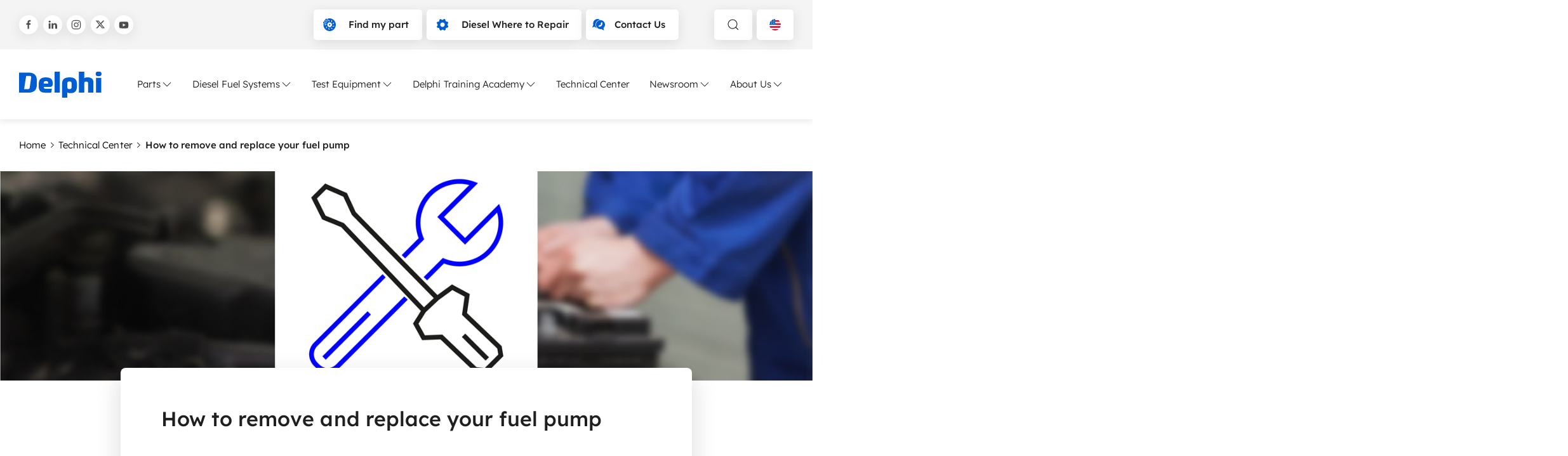

--- FILE ---
content_type: text/html; charset=utf-8
request_url: https://www.delphiautoparts.com/resource-center/article/how-to-remove-and-replace-your-fuel-pump
body_size: 18150
content:
 <!DOCTYPE html> <html lang="en-US"> <head><!-- Google tag (gtag.js) -->
<script async src=https://www.googletagmanager.com/gtag/js?id=AW-11027595905></script>
<script>
  window.dataLayer = window.dataLayer || [];
  function gtag(){dataLayer.push(arguments);}
  gtag('js', new Date());
</script>

<script data-cookieconsent="ignore">
    window.dataLayer = window.dataLayer || [];
    function gtag() {
        dataLayer.push(arguments);
    }
    gtag("consent", "default", {
        ad_personalization: "denied",
        ad_storage: "denied",
        ad_user_data: "denied",
        analytics_storage: "denied",
        functionality_storage: "denied",
        personalization_storage: "denied",
        security_storage: "granted",
        wait_for_update: 500,
    });
    gtag("set", "ads_data_redaction", true);
    gtag("set", "url_passthrough", true);
</script> <meta charset="utf-8" /><script type="text/html" id="sf-tracking-consent-manager">
	<div id="tracking-consent-dialog" style="display:none" />
</script><script type="text/javascript" src="/WebResource.axd?d=DzHrpQl5URXarFHAtrmzFqX-kN_MkBGjRW_QKvILsTaZ8BV_Yk0gqUaesPBk3KJZS2ddfRjRtI41YTc44VPexfrHZXvvlZ0sh5TMhvQRExhb4pmXgy2WuzgDmc4FrERrMHLwnH7wbZ5kV5hJO4wtoE4L3qgwbeMQRj7qhUuiUvYIshcmg5g41eTCI_huy7QH0&amp;t=638834668520000000">

</script> <meta name="viewport" content="width=device-width, initial-scale=1, shrink-to-fit=no"> <meta name="theme-color" content="#005dff"> <title>
	How to remove and replace your fuel pump
</title> <link href="/ResourcePackages/Delphi/dist/head.css?v=639041718220000000" rel="stylesheet" type="text/css" /> <link rel="preload" as="font" type="font/ttf" crossorigin="anonymous" href="/ResourcePackages/Delphi/dist/f2df56ccf8a5456dc2e2.ttf?v=639041718220000000" /> <link rel="preload" as="font" type="font/ttf" crossorigin="anonymous" href="/ResourcePackages/Delphi/dist/4c1cceb48f079999e01e.ttf?v=639041718220000000" /> <link rel="preload" as="font" type="font/ttf" crossorigin="anonymous" href="/ResourcePackages/Delphi/dist/47a402d92e7f0bf9a5de.ttf?v=639041718220000000" /> <link rel="preload" as="font" type="font/ttf" crossorigin="anonymous" href="/ResourcePackages/Delphi/dist/050301eed49ade40b895.ttf?v=639041718220000000" /> <link rel="preload" as="font" type="font/ttf" crossorigin="anonymous" href="/ResourcePackages/Delphi/dist/0443967721916f9fcbea.ttf?v=639041718220000000" /> <link rel="preload" as="font" type="font/ttf" crossorigin="anonymous" href="/ResourcePackages/Delphi/dist/a67cd9c2a3e9d39b0db6.ttf?v=639041718220000000" /> <link rel="preload" as="font" type="font/ttf" crossorigin="anonymous" href="/ResourcePackages/Delphi/dist/7d5eed8dbf82b052e3b5.ttf?v=639041718220000000" /> <link rel="preload" as="font" type="font/ttf" crossorigin="anonymous" href="/ResourcePackages/Delphi/dist/b82018d662644e250765.ttf?v=639041718220000000" /> <link rel="preload" as="font" type="font/ttf" crossorigin="anonymous" href="/ResourcePackages/Delphi/dist/33da739fc392e65434d8.ttf?v=639041718220000000" /> <script defer src="/ResourcePackages/Delphi/dist/head.js?v=639041718220000000"></script> <script defer src="/ResourcePackages/Delphi/dist/main.js?v=639041718220000000"></script> <script type="module" src="/ResourcePackages/Delphi/delphi-catalog/www/build/delphi-catalog.esm.js?v=639041716200000000"></script> <link rel="preload" as="image" href="/ResourcePackages/Delphi/dist/a1d6c1389a3f6b5a43bd.svg?v=639041718220000000"> <script>
        sfEnv = {
            isDebug: 0,
            isDesignMode: 0,
            isPreviewMode: 0,
            languageOffcanvasId: 'lang-ce6687e1-6228-4243-b9c8-2e5cc510bec2',
            searchOffcanvasId: 'search-8fcaf16a-9eb1-4694-b405-276a638d862c',
            navOffcanvasId: 'nav-b7fe4db5-f045-4e99-8447-a0343166f494',
            mobileNavOffcanvasId: 'mobile-nav-7012ae6b-6a72-4cc8-9917-9bc1d36f398e',
            mobileLanguageSelectorModalWindowOffcanvasId: 'mobile-langModalWindow-d59db2ae-6952-47a4-88c2-6f09ec6dafcb'
        }
    </script> 


 <!-- Google Tag Manager -->
<script>(function(w,d,s,l,i){w[l]=w[l]||[];w[l].push({'gtm.start':
new Date().getTime(),event:'gtm.js'});var f=d.getElementsByTagName(s)[0],
j=d.createElement(s),dl=l!='dataLayer'?'&l='+l:'';j.async=true;j.src=
'https://www.googletagmanager.com/gtm.js?id='+i+dl;f.parentNode.insertBefore(j,f);
})(window,document,'script','dataLayer','GTM-WKBRFWD');</script>
<!-- End Google Tag Manager --><script type="application/ld+json">
{
"@context": "https://schema.org",
"@type": "Article",
"mainEntityOfPage": {
"@type": "WebPage",
"@id": "https://www.delphiautoparts.com/resource-center/article/how-to-remove-and-replace-your-fuel-pump"
},
"headline": "How to remove and replace your fuel pump",
"image": "https://www.delphiautoparts.com/images/default-source/resource-centre/resource-banners_use/2b_how-to_small-01.tmb-660w.jpg?Culture=en-US&sfvrsn=b86f6843_18",
"author": {
"@type": "Organization",
"name": "Delphi Auto Parts",
"url": "https://www.delphiautoparts.com/"
},
"datePublished": "2022-05-06T10:14:09"
}
</script><meta property="og:title" content="How to remove and replace your fuel pump" /><meta property="og:type" content="website" /><meta property="og:url" content="/how-to-remove-and-replace-your-fuel-pump" /><meta property="og:site_name" content="Delphiautoparts" /><script type="text/javascript">
var $ = (css, parent = document) => parent.querySelector(css);
var $$ = (css, parent = document) => parent.querySelectorAll(css);

</script><style type="text/css" media="all">iframe[src*="youtube"] {
    width: 100% !important;
}
script + .uk-form-control {
    margin-top: 15px;
}</style><link rel="canonical" href="/how-to-remove-and-replace-your-fuel-pump" /><script type="application/json" id="sf-insight-metadata">
	{"contentMetadata":"{\"Id\":\"eb5105a9-5fac-4528-bf40-6869a40f2026\",\"ContentType\":\"Resourcearticle\",\"Title\":\"How to remove and replace your fuel pump\",\"CanonicalTitle\":\"How to remove and replace your fuel pump\",\"CanonicalUrl\":\"https://www.delphiautoparts.com/resource-center/article/how-to-remove-and-replace-your-fuel-pump\",\"Language\":\"en-US\",\"CreatedOn\":\"2022-05-06T10:14:09.41Z\",\"ModifiedOn\":\"2024-10-21T09:04:14.967Z\",\"SiteId\":\"81294cb6-1567-4d33-bb64-979c5e8d508f\",\"SiteName\":\"Delphiautoparts\",\"ModuleName\":\"Resource Articles\",\"Hierarchies\":[{\"Id\":\"60925cf8-8ef9-4c4d-8c91-68797753d3ea\",\"Title\":\"Fuel Management\",\"Parent\":{\"Id\":\"1bbc9865-9407-44b0-bb91-be1c4bcea1e8\",\"Title\":\"Gasoline Fuel Systems\",\"Parent\":{\"Id\":\"e5cd6d69-1543-427b-ad62-688a99f5e7d4\",\"Title\":\"Categories\"}}},{\"Id\":\"694af5e0-61c6-4a87-81da-ef3a670fd98d\",\"Title\":\"Fuel Systems\",\"Parent\":{\"Id\":\"1bbc9865-9407-44b0-bb91-be1c4bcea1e8\",\"Title\":\"Gasoline Fuel Systems\",\"Parent\":{\"Id\":\"e5cd6d69-1543-427b-ad62-688a99f5e7d4\",\"Title\":\"Categories\"}}},{\"Id\":\"698eaa77-e090-40de-bcb8-bb9da635d477\",\"Title\":\"How to\",\"Parent\":{\"Id\":\"5678550a-36a0-4a6e-8697-af816d5b8a08\",\"Title\":\"Guides \u0026 Tips\",\"Parent\":{\"Id\":\"a7796c6f-ad2f-42d2-be53-6f2f20876f07\",\"Title\":\"Resource Type\"}}},{\"Id\":\"234f5001-522c-436f-bbd3-25decfe352f5\",\"Title\":\"Technicians\",\"Parent\":{\"Id\":\"7e1017aa-d6ea-4ccc-9095-7be7616a86ad\",\"Title\":\"Audience\"}}],\"SFDataProviderName\":\"OpenAccessProvider\",\"PageId\":\"5c1f17b6-41fd-4aac-b122-fcfcaf46e07e\",\"PageTitle\":\"Article\",\"PageCanonicalTitle\":\"Article\",\"PageCanonicalUrl\":\"https://www.delphiautoparts.com/resource-center/article\"}","videosMetadata":"[]"}
</script><script type="application/json" id="sf-insight-settings">
	{"apiServerUrl":"https://nl-api.insight.sitefinity.com","apiKey":"c523f9ac-4d64-8aa4-427a-8e75b97788e3","applicationName":"Website","trackingCookieDomain":"","keepDecTrackingCookieOnTrackingConsentRejection":false,"slidingExpirationForTrackingCookie":false,"maxAgeForTrackingCookieInDays":365,"trackYouTubeVideos":true,"crossDomainTrackingEntries":["www.phinia.com/active","www.phinia.com","www.hartridge.com","delphiautoparts.sitefinity.cloud/phinia2","www.delphiautoparts.com","delphiautoparts.sitefinity.cloud/catalog"],"strategy":"Persist|False","docsHrefTestExpressions":[".*\\/docs\\/.+\\.{1}.+((\\?|\\\u0026)sfvrsn=.+){1}$",".+((\\?|\\\u0026)sf_dm_key=.+){1}$"],"sessionLengthInMinutes":30,"trackVimeoVideos":true,"useSecureCookies":true}
</script><script type="text/javascript" src="/WebResource.axd?d=[base64]&amp;t=638834668720000000">

</script><script src="https://cdn.insight.sitefinity.com/sdk/sitefinity-insight-client.min.3.1.44.js" crossorigin="" async="async">

</script> <script type="text/javascript">
(function() {
    function load_script() {                   
        var s = document.createElement('script');
        s.id = 'hs-script-loader'
        s.type = 'text/javascript';
        s.async = true;
        s.src = '//js.hs-scripts.com/641117.js';
        var x = document.getElementsByTagName('script')[0];
        x.parentNode.insertBefore(s, x);
    }

    function handle_tracking_change(canTrack) {
        if (canTrack) {
            load_script();
        }
        else {
            if (typeof(_hsq) !== 'undefined') {
                _hsq.push(['revokeCookieConsent']);
            }
        }
    }

    function on_content_loaded() {
        if (window.TrackingConsentManager) {
            TrackingConsentManager.addEventListener('ConsentChanged', handle_tracking_change);
            handle_tracking_change(TrackingConsentManager.canTrackCurrentUser());
        }
        else {
            handle_tracking_change(true);
        }
    }

    if (window.addEventListener) window.addEventListener('DOMContentLoaded', on_content_loaded, false);
    else if (window.attachEvent) window.attachEvent('onload', on_content_loaded);
})();
</script><meta property="twitter:site" content="Delphiautoparts" /><meta property="twitter:title" content="How to remove and replace your fuel pump" /><meta property="twitter:description" content="Replacing a fuel pump won’t look the same for every vehicle, but these basic steps are a good place to start. " /><meta property="og:description" content="Replacing a fuel pump won’t look the same for every vehicle, but these basic steps are a good place to start. " /><meta property="twitter:image" content="https://www.delphiautoparts.com/images/default-source/resource-centre/resource-banners_use/2b_how-to_small-01.jpg?sfvrsn=b86f6843_20" /><meta property="og:image" content="https://www.delphiautoparts.com/images/default-source/resource-centre/resource-banners_use/2b_how-to_small-01.tmb-960w.jpg?Culture=en-US&amp;sfvrsn=b86f6843_18" /><meta name="description" content="Replacing a fuel pump won’t look the same for every vehicle, but these basic steps are a good place to start. " /></head> <body><noscript><iframe src="https://www.googletagmanager.com/ns.html?id=GTM-WKBRFWD" height="0" width="0" style="display:none;visibility:hidden"></iframe></noscript>  <header class="uk-relative"> <div class="bg-color-grey-3 uk-visible@s"> <div class="uk-container "> <div class="uk-padding-small uk-padding-remove-horizontal uk-flex uk-flex-between uk-flex-wrap gap-3"> 



<div class="uk-visible@m header-social uk-flex uk-flex-middle">
            <a title="Delphi at Facebook" href="https://www.facebook.com/delphiautoparts" class="uk-icon-button button-shadow uk-icon " uk-icon="facebook"></a>
            <a title="Delphi at LinkedIn" href="https://www.linkedin.com/company/delphiautoparts" class="uk-icon-button button-shadow uk-icon" uk-icon="linkedin"></a>
            <a title="Delphi at Instagram" href="https://www.instagram.com/delphiautoparts" class="uk-icon-button button-shadow uk-icon" uk-icon="instagram"></a>
            <a title="Delphi at Twitter" href="https://x.com/delphiautoparts" class="uk-icon-button button-shadow uk-icon " uk-icon="twitterx"></a>
            <a title="Delphi at Youtube" href="https://www.youtube.com/@delphiautoparts" class="uk-icon-button button-shadow uk-icon" uk-icon="youtube"></a>
</div><div id="TopBar_T5C54567C002_Col00" class="sf_colsIn uk-flex header-buttons  header-social" data-sf-element="Div container" data-placeholder-label="Div container">

<div class="uk-flex">
        <a href="/find-my-part-catalog" target="_self" class="uk-button uk-button-default button-shadow"><span uk-icon="icon: brake-disk; ratio: 1" class="uk-icon color-primary"></span><span>Find my part</span></a>
        <a href="/heavy-duty-where-to-repair" target="_self" class="uk-button uk-button-default button-shadow"><span uk-icon="icon: cog; ratio: 1" class="uk-icon color-primary"></span><span>Diesel Where to Repair</span></a>
        <a href="/contact-us" target="_self" class="uk-button uk-button-default button-shadow"><span uk-icon="icon: contact; ratio: 1" class="uk-icon color-primary"></span><span>Contact Us</span></a>
</div>



<div id="TopBar_T5C54567C004_Col00" class="sf_colsIn uk-margin-left uk-visible@m uk-flex" data-sf-element="Div container" data-placeholder-label="Div container">

<button type="button" aria-label="toggle search" class="toggle-offcanvas uk-button uk-button-default button-shadow" uk-icon="search" uk-toggle="target: #search-8fcaf16a-9eb1-4694-b405-276a638d862c"></button>


    <button
        class="uk-button uk-button-default button-shadow"
        data-fetch-languages="true"
        data-offcanvas-id="lang-ce6687e1-6228-4243-b9c8-2e5cc510bec2"
        data-culture="en-us"
        uk-toggle="target:#lang-ce6687e1-6228-4243-b9c8-2e5cc510bec2"
        aria-label="Language selector">

        <span class="flag flag-small flag_en-us"></span>
        <span class="uk-hidden@s uk-text-uppercase">
            US
        </span>
        <span class="uk-visible@s uk-hidden@m">
            English (United States)
        </span>
    </button>

<script>
document.addEventListener('DOMContentLoaded', function () {
    const button = document.querySelector('[data-fetch-languages="true"]');
    if (!button) return;

    const offcanvas = document.getElementById(button.dataset.offcanvasId);
    if (!offcanvas) return;

    if (offcanvas.dataset.listenerAttached === 'true') return;
    offcanvas.dataset.listenerAttached = 'true';

    offcanvas.addEventListener('beforeshow', function () {
        if (offcanvas.dataset.languagesLoaded === 'true') return;

        fetchLanguages(offcanvas, button.dataset.culture);
        offcanvas.dataset.languagesLoaded = 'true';
    });
});

function fetchLanguages(offcanvas, culture) {
    const bar = offcanvas.querySelector('.uk-offcanvas-bar');
    if (!bar) return;

    let container = bar.querySelector('#language-selector-content');
    if (!container) {
        container = document.createElement('div');
        container.id = 'language-selector-content';
        container.innerHTML =
            '<div class="uk-text-center"><div uk-spinner></div></div>';
        bar.appendChild(container);
    }

    fetch(`/${culture}/regions`)
        .then(r => {
            if (!r.ok) throw new Error('Failed to fetch');
            return r.text();
        })
        .then(html => {
            const doc = new DOMParser().parseFromString(html, 'text/html');
            const source = doc.querySelector('.container-fluid');
            if (!source) throw new Error('Container not found');

            const list = document.createElement('ul');
            list.className = 'uk-border-rounded language-list uk-list';
            list.innerHTML = source.innerHTML;

            container.innerHTML = '';
            container.appendChild(list);

            if (window.UIkit?.img) {
                UIkit.img(container);
            }
        })
        .catch(() => {
            container.innerHTML =
                '<div class="uk-text-center uk-padding">Error loading languages</div>';
        });
}
</script>

</div>

</div>
 </div> </div> </div> <nav id="header-nav" role="navigation" aria-label="Main"> <div class="uk-container"> <div class="uk-padding-small uk-padding-remove-horizontal  navbar uk-flex uk-flex-middle uk-flex-between"> <a href='/' class="uk-margin-right" title="Home"> <div class="delphi-logo" role="img" alt="logo"></div> </a> <div class="uk-visible@l"> 



<script type='application/ld+json'>
{
"@context": "https://schema.org",
"@type": "BreadcrumbList",
"itemListElement": [
{
"@type": "ListItem",
"position": 1,
"name": "Home",
"item": "https://www.delphiautoparts.com/"
},
{
"@type": "ListItem",
"position": 2,
"name": "Technical Center",
"item": "https://www.delphiautoparts.com/resource-center"
},
{
"@type": "ListItem",
"position": 3,
"name": "{CurrentTitle}"
}]
}
</script>


 
<div class="uk-navbar-container" uk-navbar>
    <div class="uk-navbar-right">
        <ul class="uk-navbar-nav">
        <li class="mega-menu-navigation-tab">
            <a href="#" aria-toggle-id="id-F91FC044-CF10-4E72-8C78-7075CB7D7C7C" class="uk-nav-toggle">
                Parts 
                <span uk-icon="chevron-down" class="uk-icon"></span>
            </a>
        </li>
        <li class="mega-menu-navigation-tab">
            <a href="#" aria-toggle-id="id-8D9A2817-3159-433A-85B0-63A39A54F0A2" class="uk-nav-toggle  ">
                Diesel Fuel Systems 
                <span uk-icon="chevron-down" class="uk-icon"></span>
            </a>
        </li>
        <li class="mega-menu-navigation-tab">
            <a href="#" aria-toggle-id="id-531AA124-6A3E-4CE7-9AFB-A85EEC7435E9" class="uk-nav-toggle">
                Test Equipment 
                <span uk-icon="chevron-down" class="uk-icon"></span>
            </a>
        </li>
        <li class="mega-menu-navigation-tab">
            <a href="#" aria-toggle-id="id-374D4D87-601A-4C7A-88FD-8A3AF298C19D" class="uk-nav-toggle">
                Delphi Training Academy 
                <span uk-icon="chevron-down" class="uk-icon"></span>
            </a>
        </li>
        <li class="mega-menu-navigation-tab">
            <a href="/resource-center" aria-toggle-id="id-7EE15529-6D5E-4AB8-BA86-ACC02422E199" class="uk-nav-toggle">
                Technical Center 
            </a>
        </li>
        <li class="mega-menu-navigation-tab">
            <a href="#" aria-toggle-id="id-D3D8C16D-4528-4D56-872E-7B2F47FF7D48" class="uk-nav-toggle">
                Newsroom 
                <span uk-icon="chevron-down" class="uk-icon"></span>
            </a>
        </li>
        <li class="mega-menu-navigation-tab">
            <a href="#" aria-toggle-id="id-BCE258D9-FC28-4023-99CA-33071AA1A243" class="uk-nav-toggle">
                About Us 
                <span uk-icon="chevron-down" class="uk-icon"></span>
            </a>
        </li>
        </ul>
    </div>
</div>



<script>
    let megaMenuInitialized = false;
    const toggleInputs = document.querySelectorAll('.uk-nav-toggle');

    if(toggleInputs) {
        toggleInputs.forEach(function (input) {
            input.addEventListener('click', handleMegaMenu);
        });
    }

    function handleMegaMenu(event) {
        if (megaMenuInitialized) {
            showMegaMenu(event.target);
            return;
        }
        megaMenuInitialized = true;
    
        fetch('/en-us/navigation-megamenu-page', { method: 'GET', async: true })
            .then((response) => {
                if (!response.ok) {
                    throw new Error('Failed to fetch the page.');
                }
                return response.text();
            })
            .then((html) => {
                // Parse the HTML content and locate .navigation-wrapper
                const parser = new DOMParser();
                const doc = parser.parseFromString(html, 'text/html');
                const navigationWrapper = doc.querySelector('.navigation-wrapper');

                if (navigationWrapper) {
                    // Get the children that are div elements within .navigation-wrapper
                    const navigationChildren = Array.from(navigationWrapper.querySelectorAll('.navigation-wrapper > div'));

                    // Locate the .mega-menu div and append each child to .mega-menu
                    const megaMenu = document.querySelector('.mega-menu');
                    if (megaMenu) {
                        navigationChildren.forEach((child) => {
                            megaMenu.appendChild(child);
                        });
                    } else {
                        console.error('.mega-menu not found.');
                    }
                } else {
                    console.error('.navigation-wrapper not found in the fetched page.');
                }

                initializeMegaMenuNavigation();

                showMegaMenu(event.target);
            })
            .catch((error) => {
                console.error('Error:', error);
            }
        );
    }

    function showMegaMenu(target) {
        const ariaToggleId =
            target.getAttribute('aria-toggle-id') ||
            target.parentElement.parentElement.getAttribute('aria-toggle-id');
        var target = document.getElementById(ariaToggleId);
        UIkit.modal(target).toggle();
    }

    function initializeMegaMenuNavigation() {
        $$('[data-nav-dropdown]').forEach(el => {
            let child = document.getElementById(el.dataset.navDropdown);
            let allMenus = document.querySelectorAll('.menu-nav-dropdown');
            let isMenuHovered = false;

            el.addEventListener('mouseenter', () => {
                el.classList.add('uk-text-bold');
                isMenuHovered = false;
                allMenus.forEach(menu => {
                    menu.setAttribute('hidden', 'true');
                });
                child.removeAttribute('hidden');
            });
            child.addEventListener('mouseenter', () => {
                isMenuHovered = true;
            });
            child.addEventListener('mouseleave', () => {
                removeActiveDropdown(el, child);
                isMenuHovered = false;
            });
            el.addEventListener('mouseleave', () => {
                setTimeout(() => {
                    if (isMenuHovered == false) {
                        removeActiveDropdown(el, child);
                    }
                }, 10);
            });
        });
    }

    let removeActiveDropdown = (el, child) => {
        el.classList.remove('uk-text-bold');
        child.setAttribute('hidden', 'true');
    };
</script> </div> <div class="navigation-icons uk-margin-left uk-hidden@l"> <button type="button" class="uk-hidden@m" aria-label="toggle search" class="toggle-offcanvas" uk-icon="search" uk-toggle="target: #search-8fcaf16a-9eb1-4694-b405-276a638d862c"></button> <button type="button" aria-label="toggle mobile navigation" class="uk-hidden@l toggle-offcanvas mobile-nav-offcanvas-toggle" uk-icon="table" uk-toggle="target: #mobile-nav-7012ae6b-6a72-4cc8-9917-9bc1d36f398e"></button> <button type="button" aria-label="close" class="uk-hidden uk-hidden@l toggle-offcanvas close-active-offcanvas" uk-icon="close"></button> </div> </div> </div> </nav> </header> 
<div id="MainNavigation_T5C54567C034_Col00" class="sf_colsIn mega-menu uk-position-relative uk-visible@l" data-sf-element="Div container" data-placeholder-label="Mega menu">
</div>
<div id="MainNavigation_T5C54567C047_Col00" class="sf_colsIn uk-container uk-width-1-1" data-sf-element="Container" data-placeholder-label="Container">




    <div class="uk-flex gap-2 uk-flex-middle uk-padding-top uk-padding-bottom" id="expandable-breadcrumb">
                <a href="/" class="color-black uk-visible@s">Home</a>
                <span class="uk-flex uk-flex-center uk-visible@s" uk-icon="chevron-right-thin"></span>
                <a href="/resource-center" class="color-black uk-visible@s">Technical Center</a>
                <a href="/resource-center" class="uk-flex uk-flex-middle uk-flex-row-reverse color-black uk-hidden@s" uk-icon="chevron-left-thin">Technical Center</a>
                <span class="uk-flex uk-flex-center uk-visible@s" uk-icon="chevron-right-thin"></span>
                <strong class="uk-visible@s">How to remove and replace your fuel pump</strong>
    </div>

</div>
 <main> 
<div id="Main_T74E8D71D001_Col00" class="sf_colsIn" data-sf-element="Div container" data-placeholder-label="Content">


<div class="article-detail uk-text-large" >



    <div class="uk-position-relative overlay-tint">
        <div class="overlay-media overlay-image">


<picture class="overlay-media overlay-image "  >

                <source srcset="/images/default-source/resource-centre/resource-banners_use/2b_how-to_small-01.tmb-0.tmb-webp_660w.webp?Culture=en-US&amp;sfvrsn=249be58_3" media="(max-width: 720px)" type="image/webp">
                <source srcset="/images/default-source/resource-centre/resource-banners_use/2b_how-to_small-01.tmb-webp_660w.webp?Culture=en-US&amp;sfvrsn=b86f6843_18" media="(max-width: 960px)" type="image/webp">
                <source srcset="/images/default-source/resource-centre/resource-banners_use/2b_how-to_small-01.tmb-webp_1280w.webp?Culture=en-US&amp;sfvrsn=b86f6843_18" media="(max-width: 1140px)" type="image/webp">
                <source srcset="/images/default-source/resource-centre/resource-banners_use/2b_how-to_small-01.tmb-webp_1440w.webp?Culture=en-US&amp;sfvrsn=b86f6843_18" media="(max-width: 1320px)" type="image/webp">
            <source srcset="/images/default-source/resource-centre/resource-banners_use/2b_how-to_small-01.tmb-webp_1920w.webp?Culture=en-US&amp;sfvrsn=b86f6843_18" type="image/webp">


            <source srcset="/images/default-source/resource-centre/resource-banners_use/2b_how-to_small-01.tmb-0.tmb-660w.jpg?Culture=en-US&amp;sfvrsn=249be58_3" media="(max-width: 720px)">
            <source srcset="/images/default-source/resource-centre/resource-banners_use/2b_how-to_small-01.tmb-660w.jpg?Culture=en-US&amp;sfvrsn=b86f6843_18" media="(max-width: 960px)">
            <source srcset="/images/default-source/resource-centre/resource-banners_use/2b_how-to_small-01.tmb-1280w.jpg?Culture=en-US&amp;sfvrsn=b86f6843_18" media="(max-width: 1140px)">
            <source srcset="/images/default-source/resource-centre/resource-banners_use/2b_how-to_small-01.tmb-1440w.jpg?Culture=en-US&amp;sfvrsn=b86f6843_18" media="(max-width: 1320px)">
        <source srcset="/images/default-source/resource-centre/resource-banners_use/2b_how-to_small-01.tmb-1920w.jpg?Culture=en-US&amp;sfvrsn=b86f6843_18">



    <img src="/images/default-source/resource-centre/resource-banners_use/2b_how-to_small-01.tmb-1920w.jpg?Culture=en-US&amp;sfvrsn=b86f6843_18" alt="How to resource square" fetchpriority=high >
</picture>
        </div>
    </div>
<div uk-toggle="cls:uk-container uk-container-small; mode: media; media: @s">
    <div class="uk-background-default uk-position-relative uk-padding-box-horizontal uk-padding-box-small-vertical uk-box-shadow-large uk-margin-medium-bottom uk-margin-negative-top@m" uk-toggle="cls:uk-border-rounded; mode: media; media: @s">
        <div class="uk-flex uk-flex-between">
                <span class="uk-button uk-button-small pointer-none uk-hidden@s uk-button-default uk-padding-remove"><span uk-icon="book" class="uk-text-primary"></span><span>2 min read</span></span>
        </div>
        <h1 class="uk-margin-top uk-heading-large" >
            How to remove and replace your fuel pump
        </h1>



    <script>
        var makeUrl = function (url, params) {
            var link = new URL(url);
            var queryParams = Object.entries(params);
            for (var [k, v] of queryParams) {
                link.searchParams.set(k, v);
            }
            return link.toString();
        }
    </script>
    <div class="uk-flex-inline uk-flex-wrap uk-flex-middle uk-border-pill uk-box-shadow-medium uk-padding-left uk-padding-right uk-padding-xsmall-top  uk-padding-xsmall-bottom uk-margin-medium-top">
        <span>Share Resource:</span>
        <div>
            <a href="#"
               onclick="window.open(makeUrl('http://twitter.com/share', {url: location.href}), 'Twitter', 'toolbar=no,width=550,height=450'); return false"
               class="social-share-icon uk-icon-button uk-button-default uk-icon-button-medium"
               uk-icon="twitter"
               title="twitter">
            </a>
            <a href="#"
               onclick="window.open(makeUrl('https://www.facebook.com/sharer/sharer.php', {u:location.href,display:'popup',ref:'plugin'}), 'Facebook', 'toolbar=no,width=550,height=180'); return false"
               class="social-share-icon uk-icon-button uk-button-default uk-icon-button-medium"
               uk-icon="facebook"
               title="facebook">
            </a>
            <a href="#"
               onclick="window.open(makeUrl('https://www.linkedin.com/shareArticle', {mini:true,url:location.href,title:document.title}), 'LinkedIn', 'toolbar=no,width=550,height=450', 'yes', 'center'); return false"
               class="social-share-icon uk-icon-button uk-button-default uk-icon-button-medium"
               uk-icon="linkedin"
               title="linkedin">
            </a>
            <a href="#"
               onclick="navigator.clipboard.writeText(window.location.href);"
               class="social-share-icon uk-icon-button uk-button-default uk-icon-button-medium uk-icon"
               uk-icon="link">
            </a>
            <a href="#"
               onclick="window.open(makeUrl('mailto:', {body:location.href,subject:document.title}), 'MailTo', 'toolbar=no,width=550,height=550'); return false"
               title="mail"
               class="social-share-icon uk-icon-button uk-button-default uk-icon-button-medium"
               uk-icon="mail">
            </a>
        </div>
    </div>

    </div>
    <div class="uk-container">
        <div class="tags-wrp uk-flex uk-flex-wrap uk-flex-first@s">


<span class='uk-button   uk-button-grey uk-button-no-icon uk-button-small pointer-none '>        <span>Fuel Management</span></span>

<span class='uk-button   uk-button-grey uk-button-no-icon uk-button-small pointer-none '>        <span>Fuel Systems</span></span>

<span class='uk-button   uk-button-grey uk-button-no-icon uk-button-small pointer-none '>        <span>How to</span></span>

<span class='uk-button   uk-button-grey uk-button-no-icon uk-button-small pointer-none '>        <span>Technicians</span></span>                                        <span class="uk-button uk-button-small uk-button-grey uk-margin-auto-left pointer-none uk-visible@s"><span uk-icon="book" class="uk-text-primary"></span><span>2 min read</span></span>
        </div>
    </div>
</div>
    <div class="uk-margin-medium-top" uk-toggle="cls:uk-container uk-container-small; mode: media; media: @s">
            <div class="bg-color-blue-grey uk-margin-medium-bottom" uk-toggle="cls:uk-border-rounded; mode: media; media: @s">
                <div class="uk-padding-box-horizontal uk-padding-box-small-vertical">
                    <h4 class="uk-text-white">Resource Highlights</h4>
                    <div class="sf-Long-text" ><p class="uk-text-default">In this article you will find out about how to remove and replace your fuel pump safely.
</p></div>
                </div>
            </div>
        <div class="uk-container uk-container-xsmall">
                            <div class="">
                    <div class="sf-Long-text" ><p class="uk-text-default">Replacing a fuel pump won&rsquo;t look the same for every vehicle, but these basic steps are a good place to start.</p><p class="uk-text-default">First, make sure your vehicle doesn&rsquo;t have an access panel that will allow you to access the <a href="/products-technologies/gasoline-fuel-systems/fuel-management-system/fuel-modules-and-pumps">pump</a> without removing the tank. We&rsquo;ll show you what to do if you do need to drop the tank.</p><h4>Safety first</h4><p class="uk-text-default">We always put safety first, so make sure you&rsquo;re thorough and careful. Don&rsquo;t forget to wear safety glasses and gloves. Give yourself room to work and have cleanup materials ready to clean any spills immediately. Work in a well-ventilated area
    away from an open flame or anything that could cause a spark or ignite fuel, such as pilot lights and incandescent light bulbs. Make sure you have a fire extinguisher on hand. Don&rsquo;t smoke, either. Always relieve fuel pressure prior to opening
    fuel systems because releasing fuel under pressure can cause fire and injury. Store fuel in an approved container like a gas caddy or gas can.&nbsp;</p><div class="img-wrp"><div class="img-inner-wrp"><img src="/images/default-source/resource-centre/resource-centre/use-support-jack.png3b859d4e-6bbd-4b41-95c0-04ea3f7dd099.jpg?sfvrsn=de9ffa8c_1" style="display:block;margin-left:auto;margin-right:auto;" class="-align-center" alt="" sf-size="100" loading="lazy"></div></div><p class="uk-text-default">Be sure to use a support jack.</p><h4>Procedure for replacing your fuel pump</h4><p class="uk-text-default">First, you&rsquo;ll need to lift the vehicle so you can remove the tank. If there&rsquo;s gas in the tank, you&rsquo;ll have to drain it into an approved container first.</p><p class="uk-text-default">It's important to <a href="/products-technologies/gasoline-fuel-systems/fuel-management-system/clean-the-tank-kit">clean the tank</a> thoroughly during the repair.</p><p class="uk-text-default">Next, remove the clamps from the fill lines and then remove the fill lines as you prepare to drop the gas tank. You can use a rag to avoid getting dirt in the tank. Make sure to support the tank as you remove the straps and carefully lower the gas tank.</p><div class="img-wrp"><div class="img-inner-wrp"><img src="/images/default-source/resource-centre/resource-centre/removing-tank.png.jpg?sfvrsn=755e5701_1" style="display:block;margin-left:auto;margin-right:auto;" class="-align-center" alt="" sf-size="100" loading="lazy"></div></div><p class="uk-text-default">Remove the pump assembly so you can replace it with a brand-new part. Keep in mind that some fuel pumps require parts to be transferred from the old unit.</p><p class="uk-text-default">And then you just need to reverse the procedure. Get the pump installed and the pump retaining ring back in place and raise the tank close to the vehicle so you can reconnect the wire connectors and fuel lines. Reconnect the straps and fill lines with
    the tank properly positioned. Partially fill the tank and run the vehicle so that you can inspect for any leaks.</p><p class="uk-text-default">And you&rsquo;ve done it. Just be careful and follow safety precautions and you can be back on the road in no time. Don&rsquo;t forget to replace the fuel filter as well so that your new pump will run smoothly.</p><p class="uk-text-default">See detailed videos on how to replace a fuel pump in our <a href="https://www.youtube.com/watch?v=zE4vxhbGx00&amp;list=PLmk7ESF7J3ey7KFWIqVjEqwHCp50X34a_" target="_blank" data-sf-ec-immutable="">how-to series</a> on YouTube.</p><div class="iframe-wrp"><div class="iframe-inner-wrp"><iframe width="" height="" src="https://www.youtube.com/embed/zE4vxhbGx00?list=PLmk7ESF7J3ey7KFWIqVjEqwHCp50X34a_" title="YouTube video player" frameborder="0" allow="accelerometer; autoplay; clipboard-write; encrypted-media; gyroscope; picture-in-picture" allowfullscreen=""></iframe></div><div class="iframe-title">YouTube video player</div></div></div>
                </div>
        </div>
    </div>
</div>

<script>window.translations = '[en-US,en-GB]';</script>

<div class="uk-section" data-sf-element="Section" data-placeholder-label="Section">
    <div id="Main_C002_Col00" class="sf_colsIn uk-container uk-hidden" data-sf-element="Container Content" data-placeholder-label="Container Content"><div id="Main_C017_Col00" class="sf_colsIn uk-border-rounded bg-color-blue-grey uk-margin-medium-bottom uk-text-center uk-text-left@l uk-padding-large uk-padding-box-horizontal" data-sf-element="Div container" data-placeholder-label="Div container">The specified form no longer exists or is currently unpublished.
</div>

    </div>
</div>



    <div class="uk-section bg-color-grey-3">
        <div class="uk-container">
            <h2>Related article resources and products</h2>

                <div class="switcher" data-switcher-toggle="> *">
                    <button class="uk-button uk-button-default uk-active" type="button" aria-expanded="true">Related Resources</button>
                    <button class="uk-button uk-button-default" type="button" aria-expanded="false">Related Products</button>
                </div>


            <div class="switcher-items switcher-items-tmp uk-margin-medium-top">
                    <div class="slider-fade slider-fade-grey-3" uk-slider="finite: true" style="overflow: visible">
                        <div class="sf_colsIn uk-slider-items uk-margin uk-grid uk-grid-small uk-child-width-1-2@s uk-child-width-1-3@m grid-child-width-correction" uk-toggle="cls: uk-grid-medium; mode: media; media: @l" data-slides="3">


<div >
    <a href="https://www.delphiautoparts.com/resource-center/article/10-diagnostic-jobs-that-might-surprise-you"  class='uk-card  uk-card-default  uk-link-reset'>
        <div class="uk-card-media-top">


<picture class="overlay-media overlay-image "  loading=lazy>

                <source srcset="/images/default-source/resource-centre/technician-using-vci-tool-banner.tmb-webp_660w.webp?Culture=en-US&amp;sfvrsn=367df4bb_2" media="(max-width: 720px)" type="image/webp">
                <source srcset="/images/default-source/resource-centre/technician-using-vci-tool-banner.tmb-webp_460w.webp?Culture=en-US&amp;sfvrsn=367df4bb_2" media="(max-width: 960px)" type="image/webp">
                <source srcset="/images/default-source/resource-centre/technician-using-vci-tool-banner.tmb-webp_660w.webp?Culture=en-US&amp;sfvrsn=367df4bb_2" media="(max-width: 1140px)" type="image/webp">
                <source srcset="/images/default-source/resource-centre/technician-using-vci-tool-banner.tmb-webp_660w.webp?Culture=en-US&amp;sfvrsn=367df4bb_2" media="(max-width: 1320px)" type="image/webp">
            <source srcset="/images/default-source/resource-centre/technician-using-vci-tool-banner.tmb-webp_660w.webp?Culture=en-US&amp;sfvrsn=367df4bb_2" type="image/webp">


            <source srcset="/images/default-source/resource-centre/technician-using-vci-tool-banner.tmb-660w.jpeg?Culture=en-US&amp;sfvrsn=367df4bb_2" media="(max-width: 720px)">
            <source srcset="/images/default-source/resource-centre/technician-using-vci-tool-banner.tmb-460w.jpeg?Culture=en-US&amp;sfvrsn=367df4bb_2" media="(max-width: 960px)">
            <source srcset="/images/default-source/resource-centre/technician-using-vci-tool-banner.tmb-660w.jpeg?Culture=en-US&amp;sfvrsn=367df4bb_2" media="(max-width: 1140px)">
            <source srcset="/images/default-source/resource-centre/technician-using-vci-tool-banner.tmb-660w.jpeg?Culture=en-US&amp;sfvrsn=367df4bb_2" media="(max-width: 1320px)">
        <source srcset="/images/default-source/resource-centre/technician-using-vci-tool-banner.tmb-660w.jpeg?Culture=en-US&amp;sfvrsn=367df4bb_2">



    <img src="/images/default-source/resource-centre/technician-using-vci-tool-banner.tmb-660w.jpeg?Culture=en-US&amp;sfvrsn=367df4bb_2" alt="Technician using VCI tool banner"  loading=lazy>
</picture>
        </div>
    <div class='uk-card-body '>
                    <div class="tags-wrp">
                    <span class="uk-badge">ADAS</span>
                    <span class="uk-badge">Braking</span>
                    <span class="uk-badge">Braking</span>
                    <span class="uk-badge">Diagnostics</span>
                    <span class="uk-badge">Diagnostics &amp; Test Equipment</span>
                    <span class="uk-badge">Emissions</span>
                    <span class="uk-badge">Emissions</span>
                    <span class="uk-badge">Fuel Systems</span>
                    <span class="uk-badge">General Maintenance and Tips</span>
                    <span class="uk-badge">Sensors</span>
                    <span class="uk-badge">Sensors</span>
                    <span class="uk-badge">Steering and Suspension</span>
                    <span class="uk-badge">Vehicle Electronics</span>
                    <span class="uk-badge">How it works</span>
                            </div>
                    <h3 class='uk-card-title uk-margin-small-top'>
                10 diagnostic jobs that might surprise you
            </h3>
                    <div class='uk-margin-small-top uk-card-description color-grey-1'>
With cars fast becoming computers on wheels, parts that were once simple remove and refit jobs, may now require reprogramming or adapting after installation. Failure to teach the new part how to behave using a diagnostic tool can cause...            </div>
    </div>
        <div class="uk-card-footer">


<span class='uk-button uk-button-link      '>        <span>Learn more</span><span class='uk-sr-only'>"10 diagnostic jobs that might surprise you"</span></span>        </div>
    </a>
</div>

<div >
    <a href="https://www.delphiautoparts.com/resource-center/article/what's-wrong-with-my-fuel-gauge-diagnosing-a-bad-fuel-sending-unit"  class='uk-card  uk-card-default  uk-link-reset'>
        <div class="uk-card-media-top">


<picture class="overlay-media overlay-image "  loading=lazy>

                <source srcset="/images/default-source/resource-centre/resource-banners_use/1b_how-it-works_small-01.tmb-0.tmb-webp_660w.webp?Culture=en-US&amp;sfvrsn=a6bc4ba2_2" media="(max-width: 720px)" type="image/webp">
                <source srcset="/images/default-source/resource-centre/resource-banners_use/1b_how-it-works_small-01.tmb-webp_460w.webp?Culture=en-US&amp;sfvrsn=b2060273_18" media="(max-width: 960px)" type="image/webp">
                <source srcset="/images/default-source/resource-centre/resource-banners_use/1b_how-it-works_small-01.tmb-webp_660w.webp?Culture=en-US&amp;sfvrsn=b2060273_18" media="(max-width: 1140px)" type="image/webp">
                <source srcset="/images/default-source/resource-centre/resource-banners_use/1b_how-it-works_small-01.tmb-webp_660w.webp?Culture=en-US&amp;sfvrsn=b2060273_18" media="(max-width: 1320px)" type="image/webp">
            <source srcset="/images/default-source/resource-centre/resource-banners_use/1b_how-it-works_small-01.tmb-webp_660w.webp?Culture=en-US&amp;sfvrsn=b2060273_18" type="image/webp">


            <source srcset="/images/default-source/resource-centre/resource-banners_use/1b_how-it-works_small-01.tmb-0.tmb-660w.jpg?Culture=en-US&amp;sfvrsn=a6bc4ba2_2" media="(max-width: 720px)">
            <source srcset="/images/default-source/resource-centre/resource-banners_use/1b_how-it-works_small-01.tmb-460w.jpg?Culture=en-US&amp;sfvrsn=b2060273_18" media="(max-width: 960px)">
            <source srcset="/images/default-source/resource-centre/resource-banners_use/1b_how-it-works_small-01.tmb-660w.jpg?Culture=en-US&amp;sfvrsn=b2060273_18" media="(max-width: 1140px)">
            <source srcset="/images/default-source/resource-centre/resource-banners_use/1b_how-it-works_small-01.tmb-660w.jpg?Culture=en-US&amp;sfvrsn=b2060273_18" media="(max-width: 1320px)">
        <source srcset="/images/default-source/resource-centre/resource-banners_use/1b_how-it-works_small-01.tmb-660w.jpg?Culture=en-US&amp;sfvrsn=b2060273_18">



    <img src="/images/default-source/resource-centre/resource-banners_use/1b_how-it-works_small-01.tmb-660w.jpg?Culture=en-US&amp;sfvrsn=b2060273_18" alt="How it works resource square"  loading=lazy>
</picture>
        </div>
    <div class='uk-card-body '>
                    <div class="tags-wrp">
                    <span class="uk-badge">Diagnostics</span>
                    <span class="uk-badge">Diagnostics &amp; Test Equipment</span>
                    <span class="uk-badge">Fuel Systems</span>
                    <span class="uk-badge">General Maintenance and Tips</span>
                    <span class="uk-badge">How it works</span>
                    <span class="uk-badge">Technicians</span>
                            </div>
                    <h3 class='uk-card-title uk-margin-small-top'>
                What's wrong with my fuel gauge? Diagnosing a bad fuel sending unit
            </h3>
                    <div class='uk-margin-small-top uk-card-description color-grey-1'>
The most common problem that causes the fuel gauge to read incorrectly is a bad fuel sending unit. The fuel sending unit is used to measure the amount of fuel in the fuel tank and communicate the fuel level to the fuel gauge on the vehicle dashboard. This ensures that the driver is aware of the fuel level at all times, as well as warn when the vehicle is low on fuel, and when to visit a gas station before the tank is completely empty. If something happens to the fuel sending unit, the fuel gauge is the first to show it, so let’s take a look at how the two work together.            </div>
    </div>
        <div class="uk-card-footer">


<span class='uk-button uk-button-link      '>        <span>Learn more</span><span class='uk-sr-only'>"What's wrong with my fuel gauge? Diagnosing a bad fuel sending unit"</span></span>        </div>
    </a>
</div>

<div >
    <a href="https://www.delphiautoparts.com/resource-center/article/common-rail-101-injector-leak-test"  class='uk-card  uk-card-default  uk-link-reset'>
        <div class="uk-card-media-top">


<picture class="overlay-media overlay-image "  loading=lazy>

                <source srcset="/images/default-source/resource-centre/resource-banners_use/3b_how-to-video_small-01.tmb-0.tmb-webp_660w.webp?Culture=en-US&amp;sfvrsn=5060b282_2" media="(max-width: 720px)" type="image/webp">
                <source srcset="/images/default-source/default-album/part-resource-centre-icons-how-to-video-small.tmb-webp_460w.webp?Culture=en-US&amp;sfvrsn=59f56058_7" media="(max-width: 960px)" type="image/webp">
                <source srcset="/images/default-source/default-album/part-resource-centre-icons-how-to-video-small.tmb-webp_660w.webp?Culture=en-US&amp;sfvrsn=59f56058_7" media="(max-width: 1140px)" type="image/webp">
                <source srcset="/images/default-source/default-album/part-resource-centre-icons-how-to-video-small.tmb-webp_660w.webp?Culture=en-US&amp;sfvrsn=59f56058_7" media="(max-width: 1320px)" type="image/webp">
            <source srcset="/images/default-source/default-album/part-resource-centre-icons-how-to-video-small.tmb-webp_660w.webp?Culture=en-US&amp;sfvrsn=59f56058_7" type="image/webp">


            <source srcset="/images/default-source/resource-centre/resource-banners_use/3b_how-to-video_small-01.tmb-0.tmb-660w.jpg?Culture=en-US&amp;sfvrsn=5060b282_2" media="(max-width: 720px)">
            <source srcset="/images/default-source/default-album/part-resource-centre-icons-how-to-video-small.tmb-460w.jpg?Culture=en-US&amp;sfvrsn=59f56058_7" media="(max-width: 960px)">
            <source srcset="/images/default-source/default-album/part-resource-centre-icons-how-to-video-small.tmb-660w.jpg?Culture=en-US&amp;sfvrsn=59f56058_7" media="(max-width: 1140px)">
            <source srcset="/images/default-source/default-album/part-resource-centre-icons-how-to-video-small.tmb-660w.jpg?Culture=en-US&amp;sfvrsn=59f56058_7" media="(max-width: 1320px)">
        <source srcset="/images/default-source/default-album/part-resource-centre-icons-how-to-video-small.tmb-660w.jpg?Culture=en-US&amp;sfvrsn=59f56058_7">



    <img src="/images/default-source/default-album/part-resource-centre-icons-how-to-video-small.tmb-660w.jpg?Culture=en-US&amp;sfvrsn=59f56058_7" alt="Part resource centre how to video icon"  loading=lazy>
</picture>
        </div>
    <div class='uk-card-body '>
                    <div class="tags-wrp">
                    <span class="uk-badge">Diesel</span>
                    <span class="uk-badge">Diesel Fuel Systems</span>
                    <span class="uk-badge">Fuel Systems</span>
                    <span class="uk-badge">How to Video</span>
                    <span class="uk-badge">Technicians</span>
                            </div>
                    <h3 class='uk-card-title uk-margin-small-top'>
                Common Rail 101: Injector leak test
            </h3>
                    <div class='uk-margin-small-top uk-card-description color-grey-1'>
For smaller shops, it’s not always feasible to buy large testing equipment to check the flow rate of diesel injectors. In those cases, you can use the high voltage lead test...            </div>
    </div>
        <div class="uk-card-footer">


<span class='uk-button uk-button-link      '>        <span>Learn more</span><span class='uk-sr-only'>"Common Rail 101: Injector leak test"</span></span>        </div>
    </a>
</div>

<div >
    <a href="https://www.delphiautoparts.com/resource-center/article/common-rail-101-how-solenoid-injectors-work"  class='uk-card  uk-card-default  uk-link-reset'>
        <div class="uk-card-media-top">


<picture class="overlay-media overlay-image "  loading=lazy>

                <source srcset="/images/default-source/resource-centre/resource-banners_use/3b_how-to-video_small-01.tmb-0.tmb-webp_660w.webp?Culture=en-US&amp;sfvrsn=5060b282_2" media="(max-width: 720px)" type="image/webp">
                <source srcset="/images/default-source/default-album/part-resource-centre-icons-how-to-video-small.tmb-webp_460w.webp?Culture=en-US&amp;sfvrsn=59f56058_7" media="(max-width: 960px)" type="image/webp">
                <source srcset="/images/default-source/default-album/part-resource-centre-icons-how-to-video-small.tmb-webp_660w.webp?Culture=en-US&amp;sfvrsn=59f56058_7" media="(max-width: 1140px)" type="image/webp">
                <source srcset="/images/default-source/default-album/part-resource-centre-icons-how-to-video-small.tmb-webp_660w.webp?Culture=en-US&amp;sfvrsn=59f56058_7" media="(max-width: 1320px)" type="image/webp">
            <source srcset="/images/default-source/default-album/part-resource-centre-icons-how-to-video-small.tmb-webp_660w.webp?Culture=en-US&amp;sfvrsn=59f56058_7" type="image/webp">


            <source srcset="/images/default-source/resource-centre/resource-banners_use/3b_how-to-video_small-01.tmb-0.tmb-660w.jpg?Culture=en-US&amp;sfvrsn=5060b282_2" media="(max-width: 720px)">
            <source srcset="/images/default-source/default-album/part-resource-centre-icons-how-to-video-small.tmb-460w.jpg?Culture=en-US&amp;sfvrsn=59f56058_7" media="(max-width: 960px)">
            <source srcset="/images/default-source/default-album/part-resource-centre-icons-how-to-video-small.tmb-660w.jpg?Culture=en-US&amp;sfvrsn=59f56058_7" media="(max-width: 1140px)">
            <source srcset="/images/default-source/default-album/part-resource-centre-icons-how-to-video-small.tmb-660w.jpg?Culture=en-US&amp;sfvrsn=59f56058_7" media="(max-width: 1320px)">
        <source srcset="/images/default-source/default-album/part-resource-centre-icons-how-to-video-small.tmb-660w.jpg?Culture=en-US&amp;sfvrsn=59f56058_7">



    <img src="/images/default-source/default-album/part-resource-centre-icons-how-to-video-small.tmb-660w.jpg?Culture=en-US&amp;sfvrsn=59f56058_7" alt="Part resource centre how to video icon"  loading=lazy>
</picture>
        </div>
    <div class='uk-card-body '>
                    <div class="tags-wrp">
                    <span class="uk-badge">Fuel Systems</span>
                    <span class="uk-badge">How to Video</span>
                    <span class="uk-badge">Technicians</span>
                            </div>
                    <h3 class='uk-card-title uk-margin-small-top'>
                Common Rail 101: How solenoid injectors work
            </h3>
                    <div class='uk-margin-small-top uk-card-description color-grey-1'>
Understanding how diesel injectors spray can help you understand injector diagnosis better.            </div>
    </div>
        <div class="uk-card-footer">


<span class='uk-button uk-button-link      '>        <span>Learn more</span><span class='uk-sr-only'>"Common Rail 101: How solenoid injectors work"</span></span>        </div>
    </a>
</div>

<div >
    <a href="https://www.delphiautoparts.com/resource-center/article/how-to-replace-a-fuel-pump-wiring-harness"  class='uk-card  uk-card-default  uk-link-reset'>
        <div class="uk-card-media-top">


<picture class="overlay-media overlay-image "  loading=lazy>

                <source srcset="/images/default-source/resource-centre/resource-banners_use/2b_how-to_small-01.tmb-0.tmb-webp_660w.webp?Culture=en-US&amp;sfvrsn=249be58_3" media="(max-width: 720px)" type="image/webp">
                <source srcset="/images/default-source/default-album/part-resource-centre-icons-how-to-small-uk.tmb-webp_460w.webp?Culture=en-US&amp;sfvrsn=1fa836fe_10" media="(max-width: 960px)" type="image/webp">
                <source srcset="/images/default-source/default-album/part-resource-centre-icons-how-to-small-uk.tmb-webp_660w.webp?Culture=en-US&amp;sfvrsn=1fa836fe_10" media="(max-width: 1140px)" type="image/webp">
                <source srcset="/images/default-source/default-album/part-resource-centre-icons-how-to-small-uk.tmb-webp_660w.webp?Culture=en-US&amp;sfvrsn=1fa836fe_10" media="(max-width: 1320px)" type="image/webp">
            <source srcset="/images/default-source/default-album/part-resource-centre-icons-how-to-small-uk.tmb-webp_660w.webp?Culture=en-US&amp;sfvrsn=1fa836fe_10" type="image/webp">


            <source srcset="/images/default-source/resource-centre/resource-banners_use/2b_how-to_small-01.tmb-0.tmb-660w.jpg?Culture=en-US&amp;sfvrsn=249be58_3" media="(max-width: 720px)">
            <source srcset="/images/default-source/default-album/part-resource-centre-icons-how-to-small-uk.tmb-460w.jpg?Culture=en-US&amp;sfvrsn=1fa836fe_10" media="(max-width: 960px)">
            <source srcset="/images/default-source/default-album/part-resource-centre-icons-how-to-small-uk.tmb-660w.jpg?Culture=en-US&amp;sfvrsn=1fa836fe_10" media="(max-width: 1140px)">
            <source srcset="/images/default-source/default-album/part-resource-centre-icons-how-to-small-uk.tmb-660w.jpg?Culture=en-US&amp;sfvrsn=1fa836fe_10" media="(max-width: 1320px)">
        <source srcset="/images/default-source/default-album/part-resource-centre-icons-how-to-small-uk.tmb-660w.jpg?Culture=en-US&amp;sfvrsn=1fa836fe_10">



    <img src="/images/default-source/default-album/part-resource-centre-icons-how-to-small-uk.tmb-660w.jpg?Culture=en-US&amp;sfvrsn=1fa836fe_10" alt="Part resource centre how to icon"  loading=lazy>
</picture>
        </div>
    <div class='uk-card-body '>
                    <div class="tags-wrp">
                    <span class="uk-badge">Fuel Management</span>
                    <span class="uk-badge">Fuel Systems</span>
                    <span class="uk-badge">How to</span>
                    <span class="uk-badge">DIYers</span>
                    <span class="uk-badge">Technicians</span>
                            </div>
                    <h3 class='uk-card-title uk-margin-small-top'>
                How to replace a fuel pump wiring harness
            </h3>
                    <div class='uk-margin-small-top uk-card-description color-grey-1'>
Let’s take a look at how to replace an old wiring harness, or pigtail, with the new one that is supplied with your new fuel pump module.            </div>
    </div>
        <div class="uk-card-footer">


<span class='uk-button uk-button-link      '>        <span>Learn more</span><span class='uk-sr-only'>"How to replace a fuel pump wiring harness"</span></span>        </div>
    </a>
</div>

<div >
    <a href="https://www.delphiautoparts.com/resource-center/article/4-steps-on-how-to-test-fuel-pressure-and-flow"  class='uk-card  uk-card-default  uk-link-reset'>
        <div class="uk-card-media-top">


<picture class="overlay-media overlay-image "  loading=lazy>

                <source srcset="/images/default-source/resource-centre/resource-banners_use/2b_how-to_small-01.tmb-0.tmb-webp_660w.webp?Culture=en-US&amp;sfvrsn=249be58_3" media="(max-width: 720px)" type="image/webp">
                <source srcset="/images/default-source/default-album/part-resource-centre-icons-how-to-small-uk.tmb-webp_460w.webp?Culture=en-US&amp;sfvrsn=1fa836fe_10" media="(max-width: 960px)" type="image/webp">
                <source srcset="/images/default-source/default-album/part-resource-centre-icons-how-to-small-uk.tmb-webp_660w.webp?Culture=en-US&amp;sfvrsn=1fa836fe_10" media="(max-width: 1140px)" type="image/webp">
                <source srcset="/images/default-source/default-album/part-resource-centre-icons-how-to-small-uk.tmb-webp_660w.webp?Culture=en-US&amp;sfvrsn=1fa836fe_10" media="(max-width: 1320px)" type="image/webp">
            <source srcset="/images/default-source/default-album/part-resource-centre-icons-how-to-small-uk.tmb-webp_660w.webp?Culture=en-US&amp;sfvrsn=1fa836fe_10" type="image/webp">


            <source srcset="/images/default-source/resource-centre/resource-banners_use/2b_how-to_small-01.tmb-0.tmb-660w.jpg?Culture=en-US&amp;sfvrsn=249be58_3" media="(max-width: 720px)">
            <source srcset="/images/default-source/default-album/part-resource-centre-icons-how-to-small-uk.tmb-460w.jpg?Culture=en-US&amp;sfvrsn=1fa836fe_10" media="(max-width: 960px)">
            <source srcset="/images/default-source/default-album/part-resource-centre-icons-how-to-small-uk.tmb-660w.jpg?Culture=en-US&amp;sfvrsn=1fa836fe_10" media="(max-width: 1140px)">
            <source srcset="/images/default-source/default-album/part-resource-centre-icons-how-to-small-uk.tmb-660w.jpg?Culture=en-US&amp;sfvrsn=1fa836fe_10" media="(max-width: 1320px)">
        <source srcset="/images/default-source/default-album/part-resource-centre-icons-how-to-small-uk.tmb-660w.jpg?Culture=en-US&amp;sfvrsn=1fa836fe_10">



    <img src="/images/default-source/default-album/part-resource-centre-icons-how-to-small-uk.tmb-660w.jpg?Culture=en-US&amp;sfvrsn=1fa836fe_10" alt="Part resource centre how to icon"  loading=lazy>
</picture>
        </div>
    <div class='uk-card-body '>
                    <div class="tags-wrp">
                    <span class="uk-badge">Fuel Management</span>
                    <span class="uk-badge">Fuel Systems</span>
                    <span class="uk-badge">How to</span>
                    <span class="uk-badge">DIYers</span>
                    <span class="uk-badge">Technicians</span>
                            </div>
                    <h3 class='uk-card-title uk-margin-small-top'>
                4 Steps on how to test fuel pressure and flow
            </h3>
                    <div class='uk-margin-small-top uk-card-description color-grey-1'>
Replacing a fuel pump can become a costly mistake if it is not the true cause of a fuel related problem.             </div>
    </div>
        <div class="uk-card-footer">


<span class='uk-button uk-button-link      '>        <span>Learn more</span><span class='uk-sr-only'>"4 Steps on how to test fuel pressure and flow"</span></span>        </div>
    </a>
</div>                        </div>
                        <div class="slider-nav">
                            <div class="uk-visible@s uk-flex uk-flex-right uk-margin-medium-top">
                                <button type="button" uk-slider-item="previous" uk-icon="chevron-left-circle" class="uk-margin-small-right" aria-label="slider previous"></button>
                                <button type="button" uk-slider-item="next" uk-icon="chevron-right-circle" aria-label="slider next"></button>
                            </div>
                            <ul class="uk-hidden@s uk-slider-nav uk-dotnav"></ul>
                        </div>
                    </div>
                                    <div class="slider-fade slider-fade-grey-3" uk-slider="finite: true" style="overflow: visible">
                        <div class="sf_colsIn uk-slider-items uk-margin uk-grid uk-grid-small uk-child-width-1-2@s uk-child-width-1-3@m grid-child-width-correction" uk-toggle="cls: uk-grid-medium; mode: media; media: @l" data-slides="3">


<div >
    <a href="/products-technologies/gasoline-fuel-systems/fuel-management-system/fuel-pressure-regulator"  class='uk-card  uk-card-default  uk-link-reset'>
        <div class="uk-card-media-top">


<picture class="overlay-media overlay-image "  loading=lazy>

                <source srcset="/images/default-source/parts/part-fuel-management-care-fuel-pressure-regulator-us.tmb-webp_660w.webp?Culture=en-US&amp;sfvrsn=417d32d1_4" media="(max-width: 720px)" type="image/webp">
                <source srcset="/images/default-source/parts/part-fuel-management-care-fuel-pressure-regulator-us.tmb-webp_460w.webp?Culture=en-US&amp;sfvrsn=417d32d1_4" media="(max-width: 960px)" type="image/webp">
                <source srcset="/images/default-source/parts/part-fuel-management-care-fuel-pressure-regulator-us.tmb-webp_660w.webp?Culture=en-US&amp;sfvrsn=417d32d1_4" media="(max-width: 1140px)" type="image/webp">
                <source srcset="/images/default-source/parts/part-fuel-management-care-fuel-pressure-regulator-us.tmb-webp_660w.webp?Culture=en-US&amp;sfvrsn=417d32d1_4" media="(max-width: 1320px)" type="image/webp">
            <source srcset="/images/default-source/parts/part-fuel-management-care-fuel-pressure-regulator-us.tmb-webp_660w.webp?Culture=en-US&amp;sfvrsn=417d32d1_4" type="image/webp">


            <source srcset="/images/default-source/parts/part-fuel-management-care-fuel-pressure-regulator-us.tmb-660w.png?Culture=en-US&amp;sfvrsn=417d32d1_4" media="(max-width: 720px)">
            <source srcset="/images/default-source/parts/part-fuel-management-care-fuel-pressure-regulator-us.tmb-460w.png?Culture=en-US&amp;sfvrsn=417d32d1_4" media="(max-width: 960px)">
            <source srcset="/images/default-source/parts/part-fuel-management-care-fuel-pressure-regulator-us.tmb-660w.png?Culture=en-US&amp;sfvrsn=417d32d1_4" media="(max-width: 1140px)">
            <source srcset="/images/default-source/parts/part-fuel-management-care-fuel-pressure-regulator-us.tmb-660w.png?Culture=en-US&amp;sfvrsn=417d32d1_4" media="(max-width: 1320px)">
        <source srcset="/images/default-source/parts/part-fuel-management-care-fuel-pressure-regulator-us.tmb-660w.png?Culture=en-US&amp;sfvrsn=417d32d1_4">



    <img src="/images/default-source/parts/part-fuel-management-care-fuel-pressure-regulator-us.tmb-660w.png?Culture=en-US&amp;sfvrsn=417d32d1_4" alt="Part fuel management and care fuel pressure regulator"  loading=lazy>
</picture>
        </div>
    <div class='uk-card-body '>
                    <div class="tags-wrp">
                    <span class="uk-badge">Fuel Systems</span>
                            </div>
                    <h3 class='uk-card-title uk-margin-small-top'>
                Fuel Pressure Regulator
            </h3>
                    <div class='uk-margin-small-top uk-card-description color-grey-1'>
Precision is key for the fuel pressure regulator on any vehicle. So when you need to pick a replacement part, choose Delphi &mdash; the brand that&rsquo;s been OE engineered to perform consistently. We test our fuel pumps for performance and durability, and we use our results to make better parts. That&rsquo;s why Delphi holds more than 30 OE-proprietary innovations and 150 patents in fuel module and pump design.            </div>
    </div>
        <div class="uk-card-footer">


<span class='uk-button uk-button-link      '>        <span>Learn more</span><span class='uk-sr-only'>"Fuel Pressure Regulator"</span></span>        </div>
    </a>
</div>

<div >
    <a href="/products-technologies/gasoline-fuel-systems/fuel-management-system/fuel-modules-and-pumps/common-rail-injectors-and-pumps"  class='uk-card  uk-card-default  uk-link-reset'>
        <div class="uk-card-media-top">


<picture class="overlay-media overlay-image "  loading=lazy>

                <source srcset="/images/default-source/default-album/banner_28277574_zoom_dk_shadow.tmb-webp_660w.webp?Culture=en-US&amp;sfvrsn=15cad11f_4" media="(max-width: 720px)" type="image/webp">
                <source srcset="/images/default-source/default-album/banner_28277574_zoom_dk_shadow.tmb-webp_460w.webp?Culture=en-US&amp;sfvrsn=15cad11f_4" media="(max-width: 960px)" type="image/webp">
                <source srcset="/images/default-source/default-album/banner_28277574_zoom_dk_shadow.tmb-webp_660w.webp?Culture=en-US&amp;sfvrsn=15cad11f_4" media="(max-width: 1140px)" type="image/webp">
                <source srcset="/images/default-source/default-album/banner_28277574_zoom_dk_shadow.tmb-webp_660w.webp?Culture=en-US&amp;sfvrsn=15cad11f_4" media="(max-width: 1320px)" type="image/webp">
            <source srcset="/images/default-source/default-album/banner_28277574_zoom_dk_shadow.tmb-webp_660w.webp?Culture=en-US&amp;sfvrsn=15cad11f_4" type="image/webp">


            <source srcset="/images/default-source/default-album/banner_28277574_zoom_dk_shadow.tmb-660w.png?Culture=en-US&amp;sfvrsn=15cad11f_4" media="(max-width: 720px)">
            <source srcset="/images/default-source/default-album/banner_28277574_zoom_dk_shadow.tmb-460w.png?Culture=en-US&amp;sfvrsn=15cad11f_4" media="(max-width: 960px)">
            <source srcset="/images/default-source/default-album/banner_28277574_zoom_dk_shadow.tmb-660w.png?Culture=en-US&amp;sfvrsn=15cad11f_4" media="(max-width: 1140px)">
            <source srcset="/images/default-source/default-album/banner_28277574_zoom_dk_shadow.tmb-660w.png?Culture=en-US&amp;sfvrsn=15cad11f_4" media="(max-width: 1320px)">
        <source srcset="/images/default-source/default-album/banner_28277574_zoom_dk_shadow.tmb-660w.png?Culture=en-US&amp;sfvrsn=15cad11f_4">



    <img src="/images/default-source/default-album/banner_28277574_zoom_dk_shadow.tmb-660w.png?Culture=en-US&amp;sfvrsn=15cad11f_4" alt="banner_28277574_zoom_dk_shadow"  loading=lazy>
</picture>
        </div>
    <div class='uk-card-body '>
                    <div class="tags-wrp">
                    <span class="uk-badge">Fuel Injection Diagnostic</span>
                    <span class="uk-badge">Fuel Management</span>
                    <span class="uk-badge">Fuel Systems</span>
                            </div>
                    <h3 class='uk-card-title uk-margin-small-top'>
                Common Rail Injectors and Pumps
            </h3>
                    <div class='uk-margin-small-top uk-card-description color-grey-1'>
Ten years ago, diesel got a bad rap.&nbsp;But today, the Delphi common rail is earning diesel a reputation for efficiency and power. Common Rail is the fuel injection system that meets strict emission regulations. It includes a high pressure pump, injector, rail, filter and ECU. Proof that engineering a fine fuel mist, like a fine wine, gets better with time.&nbsp;Please visit our&nbsp;DNA application&nbsp;to check your Common Rail Injector has been repaired by a Delphi Approved Workshop using&nbsp;Genuine OE Delphi parts.            </div>
    </div>
        <div class="uk-card-footer">


<span class='uk-button uk-button-link      '>        <span>Learn more</span><span class='uk-sr-only'>"Common Rail Injectors and Pumps"</span></span>        </div>
    </a>
</div>

<div >
    <a href="/products-technologies/gasoline-fuel-systems/fuel-management-system/fuel-modules-and-pumps"  class='uk-card  uk-card-default  uk-link-reset'>
    <div class='uk-card-body '>
                    <div class="tags-wrp">
                    <span class="uk-badge">Fuel Management</span>
                    <span class="uk-badge">Fuel Systems</span>
                    <span class="uk-badge">Gasoline Fuel Systems</span>
                            </div>
                    <h3 class='uk-card-title uk-margin-small-top'>
                Fuel Modules and Pumps
            </h3>
                    <div class='uk-margin-small-top uk-card-description color-grey-1'>
When it comes to building fuel modules, Delphi  applies its OE expertise and technological leadership to deliver the highest level of performance and customer satisfaction. Delphi engineers each fuel module with the same stringent standards we apply to the parts we make for top vehicle manufacturers like Volkswagen and PSA.            </div>
    </div>
        <div class="uk-card-footer">


<span class='uk-button uk-button-link      '>        <span>Learn more</span><span class='uk-sr-only'>"Fuel Modules and Pumps"</span></span>        </div>
    </a>
</div>

<div >
    <a href="/products-technologies/gasoline-fuel-systems/fuel-management-system"  class='uk-card  uk-card-default  uk-link-reset'>
        <div class="uk-card-media-top">


<picture class="overlay-media overlay-image "  loading=lazy>

                <source srcset="/images/default-source/parts/delphi_fuelpump_1080x1080.tmb-webp_660w.webp?Culture=en-US&amp;sfvrsn=f45ecc1c_20" media="(max-width: 720px)" type="image/webp">
                <source srcset="/images/default-source/parts/delphi_fuelpump_1080x1080.tmb-webp_460w.webp?Culture=en-US&amp;sfvrsn=f45ecc1c_20" media="(max-width: 960px)" type="image/webp">
                <source srcset="/images/default-source/parts/delphi_fuelpump_1080x1080.tmb-webp_660w.webp?Culture=en-US&amp;sfvrsn=f45ecc1c_20" media="(max-width: 1140px)" type="image/webp">
                <source srcset="/images/default-source/parts/delphi_fuelpump_1080x1080.tmb-webp_660w.webp?Culture=en-US&amp;sfvrsn=f45ecc1c_20" media="(max-width: 1320px)" type="image/webp">
            <source srcset="/images/default-source/parts/delphi_fuelpump_1080x1080.tmb-webp_660w.webp?Culture=en-US&amp;sfvrsn=f45ecc1c_20" type="image/webp">


            <source srcset="/images/default-source/parts/delphi_fuelpump_1080x1080.tmb-660w.jpg?Culture=en-US&amp;sfvrsn=f45ecc1c_20" media="(max-width: 720px)">
            <source srcset="/images/default-source/parts/delphi_fuelpump_1080x1080.tmb-460w.jpg?Culture=en-US&amp;sfvrsn=f45ecc1c_20" media="(max-width: 960px)">
            <source srcset="/images/default-source/parts/delphi_fuelpump_1080x1080.tmb-660w.jpg?Culture=en-US&amp;sfvrsn=f45ecc1c_20" media="(max-width: 1140px)">
            <source srcset="/images/default-source/parts/delphi_fuelpump_1080x1080.tmb-660w.jpg?Culture=en-US&amp;sfvrsn=f45ecc1c_20" media="(max-width: 1320px)">
        <source srcset="/images/default-source/parts/delphi_fuelpump_1080x1080.tmb-660w.jpg?Culture=en-US&amp;sfvrsn=f45ecc1c_20">



    <img src="/images/default-source/parts/delphi_fuelpump_1080x1080.tmb-660w.jpg?Culture=en-US&amp;sfvrsn=f45ecc1c_20" alt="Delphi_FuelPump_1080x1080"  loading=lazy>
</picture>
        </div>
    <div class='uk-card-body '>
                    <div class="tags-wrp">
                    <span class="uk-badge">Fuel Management</span>
                    <span class="uk-badge">Fuel Systems</span>
                    <span class="uk-badge">Gasoline Fuel Systems</span>
                            </div>
                    <h3 class='uk-card-title uk-margin-small-top'>
                Fuel Management & Care
            </h3>
                    <div class='uk-margin-small-top uk-card-description color-grey-1'>
Delphi fuel parts aren’t just high quality, they’re Delphi quality. We put over 100 years of under-the-hood experience into every part we make, so they deliver 100% satisfaction for you and your customers.            </div>
    </div>
        <div class="uk-card-footer">


<span class='uk-button uk-button-link      '>        <span>Learn more</span><span class='uk-sr-only'>"Fuel Management & Care"</span></span>        </div>
    </a>
</div>                        </div>
                        <div class="slider-nav">
                            <div class="uk-visible@s uk-flex uk-flex-right uk-margin-medium-top">
                                <button type="button" uk-slider-item="previous" uk-icon="chevron-left-circle" class="uk-margin-small-right" aria-label="slider previous"></button>
                                <button type="button" uk-slider-item="next" uk-icon="chevron-right-circle" aria-label="slider next"></button>
                            </div>
                            <ul class="uk-hidden@s uk-slider-nav uk-dotnav"></ul>
                        </div>
                    </div>
            </div>
        </div>
    </div>

</div>
<div class="uk-section" data-sf-element="Section" data-placeholder-label="Section">
    <div id="Main_T74E8D71D012_Col00" class="sf_colsIn uk-container" data-sf-element="Container Content" data-placeholder-label="Container Content"><div uk-grid="true" class="uk-grid uk-hidden" data-sf-element="Row" data-placeholder-label="Row">
    <div id="Main_T74E8D71D003_Col00" class="sf_colsIn uk-width-1-2@s uk-first-column" data-sf-element="Width 1-2" data-placeholder-label="Width 1-2"><div class="uk-card overlay-tint-xlarge overlay-tint uk-position-relative uk-flex-right uk-padding-remove" data-sf-element="Large Card Overlay Tint">
    <div id="Main_T74E8D71D005_Col00" class="sf_colsIn overlay-media overlay-tint-bottom" data-sf-element="Overlay Image" data-placeholder-label="Overlay Image here">





<picture class="overlay-media overlay-image "  loading=lazy>

                <source srcset="/images/default-source/theme/foximages/serv-wb-banner-small.tmb-webp_660w.webp?Culture=en-US&amp;sfvrsn=219c53e9_27" media="(max-width: 720px)" type="image/webp">
                <source srcset="/images/default-source/theme/foximages/serv-wb-banner-small.tmb-webp_660w.webp?Culture=en-US&amp;sfvrsn=219c53e9_27" media="(max-width: 960px)" type="image/webp">
                <source srcset="/images/default-source/theme/foximages/serv-wb-banner-large.tmb-webp_1280w.webp?Culture=en-US&amp;sfvrsn=c053a16e_27" media="(max-width: 1140px)" type="image/webp">
                <source srcset="/images/default-source/theme/foximages/serv-wb-banner-large.tmb-webp_1440w.webp?Culture=en-US&amp;sfvrsn=c053a16e_27" media="(max-width: 1320px)" type="image/webp">
            <source srcset="/images/default-source/theme/foximages/serv-wb-banner-large.tmb-webp_1920w.webp?Culture=en-US&amp;sfvrsn=c053a16e_27" type="image/webp">


            <source srcset="/images/default-source/theme/foximages/serv-wb-banner-small.tmb-660w.jpg?Culture=en-US&amp;sfvrsn=219c53e9_27" media="(max-width: 720px)">
            <source srcset="/images/default-source/theme/foximages/serv-wb-banner-small.tmb-660w.jpg?Culture=en-US&amp;sfvrsn=219c53e9_27" media="(max-width: 960px)">
            <source srcset="/images/default-source/theme/foximages/serv-wb-banner-large.tmb-1280w.jpg?Culture=en-US&amp;sfvrsn=c053a16e_27" media="(max-width: 1140px)">
            <source srcset="/images/default-source/theme/foximages/serv-wb-banner-large.tmb-1440w.jpg?Culture=en-US&amp;sfvrsn=c053a16e_27" media="(max-width: 1320px)">
        <source srcset="/images/default-source/theme/foximages/serv-wb-banner-large.tmb-1920w.jpg?Culture=en-US&amp;sfvrsn=c053a16e_27">



    <img src="/images/default-source/theme/foximages/serv-wb-banner-large.tmb-1920w.jpg?Culture=en-US&amp;sfvrsn=c053a16e_27" alt="serv-wb-banner-large"  loading=lazy>
</picture>

    </div>
    <div id="Main_T74E8D71D005_Col01" class="sf_colsIn uk-card-body uk-flex-grow-0 uk-padding-box" data-sf-element="Section content" data-placeholder-label="Card content">



<div>
        <h2 class="uk-heading-large uk-margin-small-bottom">Contact Us</h2>
            <div><p>Visit our Contact hub to find a range of enquiry types suited to help you find the exact support you are looking for.</p></div>
            <div class="uk-margin-top">


<a href="/contact-us" class='uk-button   uk-button-primary    ' >        <span>Get in touch today</span><span uk-icon="chevron-right" class=""></span></a>        </div>
</div>
    </div>
</div></div>
    <div id="Main_T74E8D71D003_Col01" class="sf_colsIn uk-width-1-2@s" data-sf-element="Width 1-2" data-placeholder-label="Width 1-2"><div class="uk-card overlay-tint-xlarge overlay-tint uk-position-relative uk-flex-right uk-padding-remove" data-sf-element="Large Card Overlay Tint">
    <div id="Main_T74E8D71D004_Col00" class="sf_colsIn overlay-media overlay-tint-bottom" data-sf-element="Overlay Image" data-placeholder-label="Overlay Image here">





<picture class="overlay-media overlay-image "  loading=lazy>

                <source srcset="/images/default-source/theme/foximages/serv-wr-banner-small.tmb-webp_660w.webp?Culture=en-US&amp;sfvrsn=c35290ee_27" media="(max-width: 720px)" type="image/webp">
                <source srcset="/images/default-source/theme/foximages/serv-wr-banner-small.tmb-webp_660w.webp?Culture=en-US&amp;sfvrsn=c35290ee_27" media="(max-width: 960px)" type="image/webp">
                <source srcset="/images/default-source/theme/foximages/serv-wr-banner-large.tmb-webp_1280w.webp?Culture=en-US&amp;sfvrsn=50a26a48_27" media="(max-width: 1140px)" type="image/webp">
                <source srcset="/images/default-source/theme/foximages/serv-wr-banner-large.tmb-webp_1440w.webp?Culture=en-US&amp;sfvrsn=50a26a48_27" media="(max-width: 1320px)" type="image/webp">
            <source srcset="/images/default-source/theme/foximages/serv-wr-banner-large.tmb-webp_1920w.webp?Culture=en-US&amp;sfvrsn=50a26a48_27" type="image/webp">


            <source srcset="/images/default-source/theme/foximages/serv-wr-banner-small.tmb-660w.jpg?Culture=en-US&amp;sfvrsn=c35290ee_27" media="(max-width: 720px)">
            <source srcset="/images/default-source/theme/foximages/serv-wr-banner-small.tmb-660w.jpg?Culture=en-US&amp;sfvrsn=c35290ee_27" media="(max-width: 960px)">
            <source srcset="/images/default-source/theme/foximages/serv-wr-banner-large.tmb-1280w.jpg?Culture=en-US&amp;sfvrsn=50a26a48_27" media="(max-width: 1140px)">
            <source srcset="/images/default-source/theme/foximages/serv-wr-banner-large.tmb-1440w.jpg?Culture=en-US&amp;sfvrsn=50a26a48_27" media="(max-width: 1320px)">
        <source srcset="/images/default-source/theme/foximages/serv-wr-banner-large.tmb-1920w.jpg?Culture=en-US&amp;sfvrsn=50a26a48_27">



    <img src="/images/default-source/theme/foximages/serv-wr-banner-large.tmb-1920w.jpg?Culture=en-US&amp;sfvrsn=50a26a48_27" alt="serv-wr-banner-large"  loading=lazy>
</picture>

    </div>
    <div id="Main_T74E8D71D004_Col01" class="sf_colsIn uk-card-body uk-flex-grow-0 uk-padding-box" data-sf-element="Section content" data-placeholder-label="Card content">



<div>
        <h2 class="uk-heading-large uk-margin-small-bottom">Find your nearest Service &amp; Diesel Centres</h2>
        </div>


<form method="get" action="/where-to-repair-old">
    <div>
        <div class="sf-search-input-wrapper" role="search">
            <div class="uk-form-control">
                <input type="search" required="required" name="searchQuery" title="Enter location
" placeholder="Enter location
" id="dc81d993-6917-480b-a6e9-e1c1b59450f5" class="uk-input" value="" aria-autocomplete="both" aria-describedby='SearchInfo-1' />
            </div>
            <button type="submit" class="uk-button uk-button-primary uk-margin-top" id="b369ccaf-4def-4c7d-bccc-c1f05c8ae6ef" >Search Network<span uk-icon="chevron-right"></span></button>
            <span id='SearchInfo-1' aria-hidden="true" hidden>When autocomplete results are available use up and down arrows to review and enter to select.</span>
        </div>

        <input type="hidden" data-sf-role="resultsUrl" value="/where-to-repair-old" />
        <input type="hidden" name="indexCatalogue" data-sf-role="indexCatalogue" value="stores" />
        <input type="hidden" data-sf-role="wordsMode" value="AllWords" />
        <input type="hidden" data-sf-role="disableSuggestions" value='false' />
        <input type="hidden" data-sf-role="minSuggestionLength" value="3" />
        <input type="hidden" data-sf-role="suggestionFields" value="Title,Content" />
        <input type="hidden" name="language" data-sf-role="language" value="en-US" />
        <input type="hidden" data-sf-role="siteId" value="81294cb6-1567-4d33-bb64-979c5e8d508f" />
        <input type="hidden" data-sf-role="suggestionsRoute" value="/restapi/search/suggestions" />
        <input type="hidden" data-sf-role="searchTextBoxId" value='#dc81d993-6917-480b-a6e9-e1c1b59450f5' />
        <input type="hidden" data-sf-role="searchButtonId" value='#b369ccaf-4def-4c7d-bccc-c1f05c8ae6ef' />
    </div>
</form>
    </div>
</div></div>
</div>

    </div>
</div>
 </main> <footer class="uk-margin-auto-top"> <div class="uk-section uk-section-small bg-color-grey-3"> <div class="uk-container"> <div class="footer"> <div class="delphi-bw-logo"> <a href='/' title="Home"> <img loaing="lazy" alt="delphi borgwarner logo" width="105" height="65" src="/ResourcePackages/Delphi/dist/6e189a5fafb11274d53b.svg?v=639041718220000000" /> </a> </div> <div class="sitemap"> 



<nav>
    <div class="footer-sitemap uk-visible@s">
    <div class="parent" >
        <span class=''>Parts</span>
            <div class='child '>
                    <a class="nav-link"
                       href="/products-technologies/vehicle-electronics-engine-management"
                       target="_self"
                       >Vehicle Electronics &amp; Engine Management</a>
                    <a class="nav-link"
                       href="/products-technologies/interior-comfort"
                       target="_self"
                       >Interior Comfort</a>
                    <a class="nav-link"
                       href="/products-technologies/braking-steering-suspension"
                       target="_self"
                       >Steering &amp; Suspension</a>
                    <a class="nav-link"
                       href="/products-technologies/gasoline-fuel-systems"
                       target="_self"
                       >Gasoline Fuel Systems</a>
                    <a class="nav-link"
                       href="/products-technologies/diesel-fuel-systems"
                       target="_self"
                       >Diesel Fuel Systems</a>
            </div>
    </div>
    <div class="parent" >
        <span class=''>About Us</span>
            <div class='child '>
                    <a class="nav-link"
                       href="/about-us/about-our-aftermarket-business"
                       target="_self"
                       >About Delphi</a>
                    <a class="nav-link"
                       href="/about-us/our-vision"
                       target="_self"
                       >Our Vision</a>
                    <a class="nav-link"
                       href="/about-us/community-sustainability"
                       target="_blank"
                       >Community &amp; Sustainability</a>
                    <a class="nav-link"
                       href="/about-us/investors"
                       target="_blank"
                       >Investors</a>
                    <a class="nav-link"
                       href="/about-us/careers"
                       target="_blank"
                       >Careers</a>
                    <a class="nav-link"
                       href="/about-us/phinia"
                       target="_blank"
                       >PHINIA</a>
                    <a class="nav-link"
                       href="/about-us/other-products"
                       target="_blank"
                       >Other products</a>
            </div>
    </div>
    <div class="parent" >
        <span class=''>Legal</span>
            <div class='child '>
                    <a class="nav-link"
                       href="/legal/cookie-policy"
                       target="_self"
                       >Cookie Policy</a>
                    <a class="nav-link"
                       href="/legal/terms-conditions"
                       target="_blank"
                       >Terms &amp; Conditions</a>
                    <a class="nav-link"
                       href="/legal/privacy-policy"
                       target="_self"
                       >Privacy Policy</a>
                    <a class="nav-link"
                       href="/legal/sitemap"
                       target="_self"
                       >Sitemap</a>
            </div>
    </div>
    </div>
    <div uk-accordion class="uk-hidden@s footer-sitemap">
    <div class="parent" >
        <span class='uk-accordion-title'>Parts</span>
            <div class='child uk-accordion-content'>
                    <a class="nav-link"
                       href="/products-technologies/vehicle-electronics-engine-management"
                       target="_self"
                       >Vehicle Electronics &amp; Engine Management</a>
                    <a class="nav-link"
                       href="/products-technologies/interior-comfort"
                       target="_self"
                       >Interior Comfort</a>
                    <a class="nav-link"
                       href="/products-technologies/braking-steering-suspension"
                       target="_self"
                       >Steering &amp; Suspension</a>
                    <a class="nav-link"
                       href="/products-technologies/gasoline-fuel-systems"
                       target="_self"
                       >Gasoline Fuel Systems</a>
                    <a class="nav-link"
                       href="/products-technologies/diesel-fuel-systems"
                       target="_self"
                       >Diesel Fuel Systems</a>
            </div>
    </div>
    <div class="parent" >
        <span class='uk-accordion-title'>About Us</span>
            <div class='child uk-accordion-content'>
                    <a class="nav-link"
                       href="/about-us/about-our-aftermarket-business"
                       target="_self"
                       >About Delphi</a>
                    <a class="nav-link"
                       href="/about-us/our-vision"
                       target="_self"
                       >Our Vision</a>
                    <a class="nav-link"
                       href="/about-us/community-sustainability"
                       target="_blank"
                       >Community &amp; Sustainability</a>
                    <a class="nav-link"
                       href="/about-us/investors"
                       target="_blank"
                       >Investors</a>
                    <a class="nav-link"
                       href="/about-us/careers"
                       target="_blank"
                       >Careers</a>
                    <a class="nav-link"
                       href="/about-us/phinia"
                       target="_blank"
                       >PHINIA</a>
                    <a class="nav-link"
                       href="/about-us/other-products"
                       target="_blank"
                       >Other products</a>
            </div>
    </div>
    <div class="parent" >
        <span class='uk-accordion-title'>Legal</span>
            <div class='child uk-accordion-content'>
                    <a class="nav-link"
                       href="/legal/cookie-policy"
                       target="_self"
                       >Cookie Policy</a>
                    <a class="nav-link"
                       href="/legal/terms-conditions"
                       target="_blank"
                       >Terms &amp; Conditions</a>
                    <a class="nav-link"
                       href="/legal/privacy-policy"
                       target="_self"
                       >Privacy Policy</a>
                    <a class="nav-link"
                       href="/legal/sitemap"
                       target="_self"
                       >Sitemap</a>
            </div>
    </div>
    </div>
</nav>

 </div> <div class="social-icons"> 

    <div>
        <div>Join our Community</div>
        <div>
                <a title="Delphi at Facebook" href="https://www.facebook.com/delphiautoparts" class="uk-icon-button " uk-icon="facebook-dark"></a>
                            <a title="Delphi at LinkedIn" href="https://www.linkedin.com/company/delphiautoparts" class="uk-icon-button " uk-icon="linkedin-dark"></a>
                            <a title="Delphi at Instagram" href="https://www.instagram.com/delphiautoparts" class="uk-icon-button " uk-icon="instagram-dark"></a>
                            <a title="Delphi at Twitter" href="https://x.com/delphiautoparts" class="uk-icon-button " uk-icon="twitterx-dark-bckgr"></a>
                            <a title="Delphi at Youtube" href="https://www.youtube.com/@delphiautoparts" class="uk-icon-button " uk-icon="youtube-dark"></a>
                                                                                            </div>

    </div>
 </div> <div class="language-selector"> 




<button type="button" class="uk-button uk-button-default language-button uk-text-normal uk-text-small" uk-toggle="target:#lang-ce6687e1-6228-4243-b9c8-2e5cc510bec2">
    <span class="flag flag_en-us"></span>
    <span>English (United States)</span>
</button>




 </div> </div> </div> </div> <div class="copyright uk-container"> <div class="color-grey-1 uk-text-small uk-flex uk-flex-middle"> <div class="uk-flex-1 uk-padding-small uk-padding-remove-horizontal "> 

<div >
    <div class="sfContentBlock sf-Long-text" >Copyright &copy; 2023 Phinia Inc.</div>
</div>

 </div> <a href="#" title="Scroll to top" uk-totop uk-scroll></a> </div> </div> </footer> <div id="lang-ce6687e1-6228-4243-b9c8-2e5cc510bec2" uk-offcanvas="flip: true; overlay: true"> <div class="uk-offcanvas-bar"> <button class="uk-offcanvas-close" type="button" uk-close></button> 
 </div> </div> <div id="search-8fcaf16a-9eb1-4694-b405-276a638d862c" uk-offcanvas="flip: true; overlay: true"> <div class="uk-offcanvas-bar"> <button class="uk-offcanvas-close" type="button" uk-close></button> 

<form method="get" action="/search-results">

    <div>
        <div class="sf-search-input-wrapper" role="search">
            <div class="uk-form-control uk-form-control-large">
                <span class="uk-form-icon uk-form-icon-flip" uk-icon="search"></span>
                <input type="search" name="searchQuery" title="Enter location
" placeholder="Search Delphi Aftermarket" id="cc6bbf82-1573-4dae-90c4-64940c8fc055" class="uk-input uk-box-shadow-medium" value="" aria-autocomplete="both" aria-describedby='SearchInfo-2' />
            </div>
            <span id='SearchInfo-2' aria-hidden="true" hidden>When autocomplete results are available use up and down arrows to review and enter to select.</span>
        </div>

        <input type="hidden" data-sf-role="resultsUrl" value="/search-results" />
        <input type="hidden" name="indexCatalogue" data-sf-role="indexCatalogue" value="all---delphi" />
        <input type="hidden" data-sf-role="wordsMode" value="AllWords" />
        <input type="hidden" data-sf-role="disableSuggestions" value='false' />
        <input type="hidden" data-sf-role="minSuggestionLength" value="3" />
        <input type="hidden" data-sf-role="suggestionFields" value="Title,Content" />
        <input type="hidden" name="language" data-sf-role="language" value="en-US" />
        <input type="hidden" data-sf-role="siteId" value="81294cb6-1567-4d33-bb64-979c5e8d508f" />
        <input type="hidden" data-sf-role="suggestionsRoute" value="/restapi/search/suggestions" />
        <input type="hidden" data-sf-role="searchTextBoxId" value='#cc6bbf82-1573-4dae-90c4-64940c8fc055' />
        <input type="hidden" data-sf-role="searchButtonId" value='#b9a4540e-56ed-4d99-8a26-44d1fd0b04c5' />
    </div>
</form>


  </div> </div> <div id="mobile-nav-7012ae6b-6a72-4cc8-9917-9bc1d36f398e" uk-offcanvas="flip: true; overlay: true; bg-close: false" class="uk-hidden@l mobile-nav-offcanvas"> <div class="uk-offcanvas-bar uk-padding-remove"> <div class="uk-flex uk-flex-column uk-height-1-1 uk-width-expand"> <div class="uk-height-1-1 uk-position-relative uk-overflow-y-auto uk-overflow-x-hidden"> <div class="uk-container uk-margin-top uk-hidden@s mobile-top-navigation-offcanvas"> 


<div class="uk-flex">
        <a href="/find-my-part-catalog" target="_self" class="uk-button uk-button-default button-shadow"><span uk-icon="icon: brake-disk; ratio: 1" class="uk-icon color-primary"></span><span>Find my part</span></a>
        <a href="/where-to-repair" target="_self" class="uk-button uk-button-default button-shadow"><span uk-icon="icon: cog; ratio: 1" class="uk-icon color-primary"></span><span>Where to repair</span></a>
        <a href="/contact-us" target="_self" class="uk-button uk-button-default button-shadow"><span uk-icon="icon: contact; ratio: 1" class="uk-icon color-primary"></span><span>Contact Us</span></a>
</div>



 </div> <div class="uk-section uk-section-xsmall"> <div class="uk-container"> 
<div class="mobile-menu">
    <ul class="uk-nav uk-nav-default uk-nav-divider" uk-nav>
    </ul>
</div>

<script>
    var toggleButton = document.querySelector('[aria-label="toggle mobile navigation"].mobile-nav-offcanvas-toggle');
            
    toggleButton.addEventListener('click', function() {
        handleMobileMenu()
    }, {once: true});

    function handleMobileMenu(event) {
        fetch('/en-us/mobile-navigation-page', { method: 'GET', async: true })
            .then((response) => {
                if (!response.ok) {
                    throw new Error('Failed to fetch the page.');
                }
                return response.text();
            })
            .then((html) => {
                // Parse the HTML content and locate .navigation-wrapper
                const parser = new DOMParser();
                const doc = parser.parseFromString(html, 'text/html');
                const mobileMenu = document.querySelector('ul.uk-nav');
                const mobileSubMenu = document.querySelector('.mobile-menu');

                const navigationWrapper = doc.querySelector('.navigation-wrapper');

                if (navigationWrapper) {

                    const navigationChildren = Array.from(navigationWrapper.querySelectorAll('.top-level-navigation > li'));

                    navigationChildren.forEach((child) => {
                        mobileMenu.appendChild(child)
                    });

                    const subNavigationChildren = Array.from(navigationWrapper.querySelectorAll('.sub-navigation > div'));

                    subNavigationChildren.forEach((child) => {
                        mobileSubMenu.appendChild(child)
                    });
                } else {
                    console.error('.navigation-wrapper not found in the fetched page.');
                }

                $$('[data-mobile-dropdown]').forEach(el => {
                    let child = document.getElementById(el.dataset.mobileDropdown);

                    el.addEventListener('click', () => {
                        child.classList.toggle('expanded');
                    });
                });
            })
            .catch((error) => {
                console.error('Error:', error);
            }
        );
    }
</script>
 
 </div> </div> </div> <div class="uk-section uk-section-xsmall bg-color-grey-3 uk-margin-auto-top uk-hidden@m"> <div class="uk-container"> 



    <button
        class="uk-button uk-button-default button-shadow"
        data-fetch-languages="true"
        data-offcanvas-id="lang-ce6687e1-6228-4243-b9c8-2e5cc510bec2"
        data-culture="en-us"
        uk-toggle="target:#lang-ce6687e1-6228-4243-b9c8-2e5cc510bec2"
        aria-label="Language selector">

        <span class="flag flag-small flag_en-us"></span>
        <span class="uk-hidden@s uk-text-uppercase">
            US
        </span>
        <span class="uk-visible@s uk-hidden@m">
            English (United States)
        </span>
    </button>

<script>
document.addEventListener('DOMContentLoaded', function () {
    const button = document.querySelector('[data-fetch-languages="true"]');
    if (!button) return;

    const offcanvas = document.getElementById(button.dataset.offcanvasId);
    if (!offcanvas) return;

    if (offcanvas.dataset.listenerAttached === 'true') return;
    offcanvas.dataset.listenerAttached = 'true';

    offcanvas.addEventListener('beforeshow', function () {
        if (offcanvas.dataset.languagesLoaded === 'true') return;

        fetchLanguages(offcanvas, button.dataset.culture);
        offcanvas.dataset.languagesLoaded = 'true';
    });
});

function fetchLanguages(offcanvas, culture) {
    const bar = offcanvas.querySelector('.uk-offcanvas-bar');
    if (!bar) return;

    let container = bar.querySelector('#language-selector-content');
    if (!container) {
        container = document.createElement('div');
        container.id = 'language-selector-content';
        container.innerHTML =
            '<div class="uk-text-center"><div uk-spinner></div></div>';
        bar.appendChild(container);
    }

    fetch(`/${culture}/regions`)
        .then(r => {
            if (!r.ok) throw new Error('Failed to fetch');
            return r.text();
        })
        .then(html => {
            const doc = new DOMParser().parseFromString(html, 'text/html');
            const source = doc.querySelector('.container-fluid');
            if (!source) throw new Error('Container not found');

            const list = document.createElement('ul');
            list.className = 'uk-border-rounded language-list uk-list';
            list.innerHTML = source.innerHTML;

            container.innerHTML = '';
            container.appendChild(list);

            if (window.UIkit?.img) {
                UIkit.img(container);
            }
        })
        .catch(() => {
            container.innerHTML =
                '<div class="uk-text-center uk-padding">Error loading languages</div>';
        });
}
</script>
 </div> </div> </div> </div> </div> <div id="modal-window-language-selector-desktop-and-mobile"> 
 </div> <script type="application/json" id="PersonalizationTracker">
	{"IsPagePersonalizationTarget":false,"IsUrlPersonalizationTarget":false,"PageId":"5c1f17b6-41fd-4aac-b122-fcfcaf46e07e"}
</script><script type="text/javascript" src="/WebResource.axd?d=[base64]&amp;t=638834669340000000">

</script><input data-sf-role='en-US' type='hidden' value='https://www.delphiautoparts.com/home/how-to-remove-and-replace-your-fuel-pump'><input data-sf-role='en-GB' type='hidden' value='https://www.delphiautoparts.com/en-gb/home/how-to-remove-and-replace-your-fuel-pump'><input data-sf-role='pt-BR' type='hidden' value='https://www.delphiautoparts.com/pt-br/p&#225;gina-inicial'><input data-sf-role='zh' type='hidden' value='https://www.delphiautoparts.com/zh/home'><input data-sf-role='fr-FR' type='hidden' value='https://www.delphiautoparts.com/fr-fr/accueil'><input data-sf-role='de-DE' type='hidden' value='https://www.delphiautoparts.com/de-de/startseite'><input data-sf-role='pl' type='hidden' value='https://www.delphiautoparts.com/pl/strona-gł&#243;wna'><input data-sf-role='tr' type='hidden' value='https://www.delphiautoparts.com/tr/ana-sayfa'><input data-sf-role='ko' type='hidden' value='https://www.delphiautoparts.com/ko/홈페이지'><input data-sf-role='it' type='hidden' value='https://www.delphiautoparts.com/it/home'><input data-sf-role='es' type='hidden' value='https://www.delphiautoparts.com/es/home'><input data-sf-role='fr-CA' type='hidden' value='https://www.delphiautoparts.com/fr-ca/home'><input data-sf-role='es-MX' type='hidden' value='https://www.delphiautoparts.com/es-mx/home'><input data-sf-role='es-AR' type='hidden' value='https://www.delphiautoparts.com/es-ar/p&#225;gina-inicial'><input data-sf-role='en-US' type='hidden' value='https://www.delphiautoparts.com/home/how-to-remove-and-replace-your-fuel-pump'><input data-sf-role='en-GB' type='hidden' value='https://www.delphiautoparts.com/en-gb/home/how-to-remove-and-replace-your-fuel-pump'><input data-sf-role='pt-BR' type='hidden' value='https://www.delphiautoparts.com/pt-br/p&#225;gina-inicial'><input data-sf-role='zh' type='hidden' value='https://www.delphiautoparts.com/zh/home'><input data-sf-role='fr-FR' type='hidden' value='https://www.delphiautoparts.com/fr-fr/accueil'><input data-sf-role='de-DE' type='hidden' value='https://www.delphiautoparts.com/de-de/startseite'><input data-sf-role='pl' type='hidden' value='https://www.delphiautoparts.com/pl/strona-gł&#243;wna'><input data-sf-role='tr' type='hidden' value='https://www.delphiautoparts.com/tr/ana-sayfa'><input data-sf-role='ko' type='hidden' value='https://www.delphiautoparts.com/ko/홈페이지'><input data-sf-role='it' type='hidden' value='https://www.delphiautoparts.com/it/home'><input data-sf-role='es' type='hidden' value='https://www.delphiautoparts.com/es/home'><input data-sf-role='fr-CA' type='hidden' value='https://www.delphiautoparts.com/fr-ca/home'><input data-sf-role='es-MX' type='hidden' value='https://www.delphiautoparts.com/es-mx/home'><input data-sf-role='es-AR' type='hidden' value='https://www.delphiautoparts.com/es-ar/p&#225;gina-inicial'><input data-sf-role='en-US' type='hidden' value='https://www.delphiautoparts.com/home/how-to-remove-and-replace-your-fuel-pump'><input data-sf-role='en-GB' type='hidden' value='https://www.delphiautoparts.com/en-gb/home/how-to-remove-and-replace-your-fuel-pump'><input data-sf-role='pt-BR' type='hidden' value='https://www.delphiautoparts.com/pt-br/p&#225;gina-inicial'><input data-sf-role='zh' type='hidden' value='https://www.delphiautoparts.com/zh/home'><input data-sf-role='fr-FR' type='hidden' value='https://www.delphiautoparts.com/fr-fr/accueil'><input data-sf-role='de-DE' type='hidden' value='https://www.delphiautoparts.com/de-de/startseite'><input data-sf-role='pl' type='hidden' value='https://www.delphiautoparts.com/pl/strona-gł&#243;wna'><input data-sf-role='tr' type='hidden' value='https://www.delphiautoparts.com/tr/ana-sayfa'><input data-sf-role='ko' type='hidden' value='https://www.delphiautoparts.com/ko/홈페이지'><input data-sf-role='it' type='hidden' value='https://www.delphiautoparts.com/it/home'><input data-sf-role='es' type='hidden' value='https://www.delphiautoparts.com/es/home'><input data-sf-role='fr-CA' type='hidden' value='https://www.delphiautoparts.com/fr-ca/home'><input data-sf-role='es-MX' type='hidden' value='https://www.delphiautoparts.com/es-mx/home'><input data-sf-role='es-AR' type='hidden' value='https://www.delphiautoparts.com/es-ar/p&#225;gina-inicial'> </body> </html>

--- FILE ---
content_type: text/css
request_url: https://tags.srv.stackadapt.com/sa.css
body_size: -11
content:
:root {
    --sa-uid: '0-a50ca1ed-9879-5d73-7403-05817352fada';
}

--- FILE ---
content_type: image/svg+xml
request_url: https://www.delphiautoparts.com/ResourcePackages/Delphi/dist/a1d6c1389a3f6b5a43bd.svg?v=639041718220000000
body_size: 382
content:
<?xml version="1.0" encoding="utf-8"?>
<svg version="1.1" id="Logo_with_clear_space" x="0px" y="0px" viewBox="100.838 61.486 572.552 180.32" style="enable-background:new 0 0 783.63 302.85;" xmlns="http://www.w3.org/2000/svg">
  <style type="text/css">
	.st0{fill:none;}
	.st1{fill:#005eD2;}
</style>
  <rect id="Clear_space_1_" x="65" y="25.12" class="st0" width="653.63" height="252.61"/>
  <path id="Logo" class="st1" d="M272.35,166.87c0.13,5.49,1.47,9.18,4.02,11.07c2.55,1.89,7.15,2.84,13.81,2.84 c6.01,0,12.54,0,19.59,0c7.05,0,13.45-0.13,19.2-0.39l-4.9,26.83c-5.88,0.13-11.85,0.23-17.92,0.29c-6.07,0.06-12.63,0.1-19.69,0.1 c-9.27,0-17.04-0.88-23.31-2.64c-6.27-1.76-11.33-4.54-15.18-8.32c-3.85-3.79-6.63-8.62-8.32-14.49c-1.7-5.88-2.55-12.93-2.55-21.15 v-10.77c0-8.62,0.91-15.99,2.74-22.13c1.83-6.14,4.77-11.23,8.81-15.28c4.05-4.05,9.24-7.02,15.57-8.91 c6.33-1.89,13.94-2.84,22.82-2.84c16.45,0,28.43,3.23,35.94,9.7c7.51,6.46,11.26,16.42,11.26,29.87v4.31 c0,4.05-0.26,7.48-0.78,10.28c-0.52,2.81-1.5,5.06-2.94,6.76c-1.44,1.7-3.36,2.94-5.78,3.72c-2.42,0.78-5.52,1.17-9.3,1.17H272.35z M288.59,126.72c-2.74,0-6.61,0.26-8.51,0.78c-1.89,0.52-3.43,1.44-4.6,2.74c-1.17,1.31-2.42,3.1-2.88,5.32 c-0.46,2.22-1.16,5.06-1.16,8.58h32.03c-0.13-6.92-1.63-11.56-3.72-13.91C297.65,127.89,294.07,126.72,288.59,126.72z M347.2,61.69 h36.63v145.53H347.2V61.69z M502.56,160.8c0,9.53-0.98,17.47-2.94,23.8c-1.96,6.33-4.87,11.43-8.72,15.28 c-3.85,3.85-8.59,6.6-14.2,8.23c-5.61,1.63-12.08,2.45-19.39,2.45c-4.96,0-9.18-0.43-12.63-1.27c-3.46-0.85-6.5-1.99-9.11-3.43 v35.65h-36.63v-92.45c0-8.62,0.98-15.99,2.94-22.13c1.96-6.14,5.06-11.1,9.3-14.89c4.24-3.79,9.7-6.56,16.36-8.32 c6.66-1.76,14.69-2.64,24.09-2.64c9.01,0,16.71,0.85,23.11,2.55c6.4,1.7,11.66,4.47,15.77,8.32c4.11,3.85,7.15,8.95,9.11,15.28 c1.96,6.33,2.94,14.14,2.94,23.41V160.8z M450.65,182.15c2.87,0,5.29-0.26,7.25-0.78c1.96-0.52,3.49-1.5,4.6-2.94 c1.11-1.44,1.89-3.46,2.35-6.07c0.46-2.61,0.69-6.01,0.69-10.19v-12.73c0-4.31-0.23-7.77-0.69-10.38c-0.46-2.61-1.27-4.63-2.45-6.07 c-1.17-1.44-2.71-2.38-4.6-2.84c-1.89-0.46-4.28-0.69-7.15-0.69s-5.29,0.23-7.25,0.69c-1.96,0.46-3.52,1.4-4.7,2.84 c-1.18,1.44-1.99,3.43-2.45,5.97c-0.46,2.55-0.69,5.91-0.69,10.09v14.3c0,3.79,0.26,6.92,0.78,9.4c0.52,2.48,1.37,4.41,2.54,5.78 c1.18,1.37,2.71,2.32,4.6,2.84C445.39,181.89,447.78,182.15,450.65,182.15z M516.31,207.22V61.69h36.63v45.25 c2.61-1.83,5.88-3.26,9.79-4.31c3.92-1.04,8.88-1.57,14.89-1.57c12.54,0,22.16,2.81,28.89,8.42c6.72,5.62,10.09,14.63,10.09,27.03 v70.71h-36.63v-63.27c0-4.96-0.82-8.45-2.45-10.48c-1.63-2.02-5.19-3.04-10.67-3.04s-9.18,1.08-11.07,3.23 c-1.89,2.15-2.84,6.17-2.84,12.05v61.5H516.31z M673,76.77c0,2.74-0.29,5.13-0.88,7.15c-0.59,2.03-1.63,3.69-3.13,4.99 c-1.5,1.31-3.56,2.29-6.17,2.94c-2.61,0.65-5.94,0.98-9.99,0.98c-7.97,0-13.32-1.27-16.06-3.82c-2.74-2.55-4.11-6.63-4.11-12.24 c0-5.48,1.37-9.56,4.11-12.24c2.74-2.67,8.1-4.02,16.06-4.02c7.96,0,13.32,1.34,16.06,4.02C671.63,67.21,673,71.29,673,76.77z M634.61,104.19h36.63v103.03h-36.63V104.19z M221.61,101.71c-1.89-7.63-5.22-13.95-9.98-18.98c-4.76-5.02-11.15-8.77-19.17-11.25 c-8.02-2.48-18.16-3.72-30.42-3.72H101v139.3h62.02c11.87,0,21.75-1.34,29.64-4.01c7.89-2.67,14.18-6.58,18.88-11.74 c4.7-5.15,8.02-11.54,9.98-19.17c1.96-7.63,2.93-16.34,2.93-26.12v-17.41C224.45,118.3,223.5,109.34,221.61,101.71z M185.12,100.89 l-10.35,72.83c-0.7,4.91-4.9,8.55-9.86,8.55h-28.93l14.23-91.32h26.29C181.79,90.95,185.87,95.64,185.12,100.89z"/>
</svg>